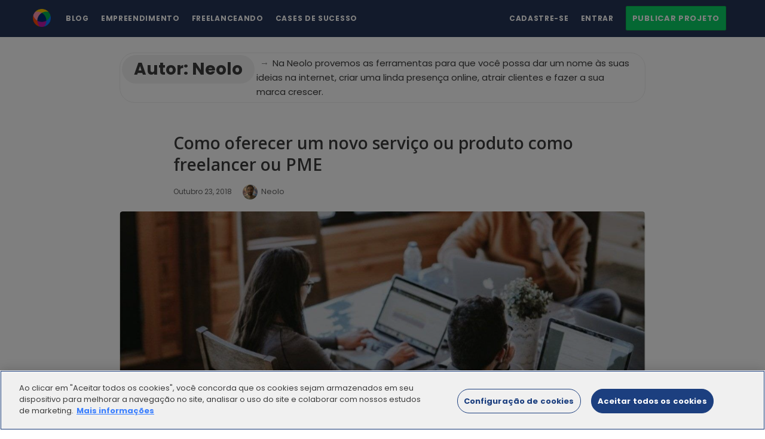

--- FILE ---
content_type: text/html; charset=UTF-8
request_url: https://blog.workana.com/pt/author/neolo/
body_size: 25484
content:
<!DOCTYPE html>
<html dir="ltr" lang="pt-BR" prefix="og: https://ogp.me/ns#" class="no-js">
<head>
	<!-- El aviso de consentimiento de cookies de OneTrust comienza para blog.workana.com. -->
	<script type="text/javascript" src="https://cdn.cookielaw.org/consent/b7b4a245-28fc-4b6c-a073-0741df4f2062/OtAutoBlock.js" ></script>
	<script src="https://cdn.cookielaw.org/scripttemplates/otSDKStub.js" data-document-language="true" type="text/javascript" charset="UTF-8" data-domain-script="b7b4a245-28fc-4b6c-a073-0741df4f2062" ></script>
	<script type="text/javascript">
	function OptanonWrapper() { }
	</script>
	<!-- El aviso de consentimiento de cookies de OneTrust finaliza para blog.workana.com. -->
	
	<meta charset="UTF-8">
	<meta name="viewport" content="width=device-width, initial-scale=1, maximum-scale=1">
	<meta http-equiv="X-UA-Compatible" content="IE=edge">
	<link rel="profile" href="https://gmpg.org/xfn/11">
	<link rel="pingback" href="https://blog.workana.com/xmlrpc.php">
	<!--[if lt IE 9]>
	<script src="https://blog.workana.com/wp-content/themes/writing/js/html5.js"></script>
	<![endif]-->
	<script>(function(){document.documentElement.className='js'})();</script>

	<meta property="og:type" content="website" />
      	<meta property="og:image" content="https://blog.workana.com/wp-content/uploads/2022/05/favicon.png" />
				    <meta property="og:description" content="Na Neolo provemos as ferramentas para que você possa dar um nome às suas ideias na internet, criar uma linda presença online, atrair clientes e fazer a sua marca crescer." />
	  
	<title>Esteban Cervi, de Neolo , Author at Workana Blog</title>

		<!-- All in One SEO 4.9.3 - aioseo.com -->
	<meta name="description" content="Na Neolo provemos as ferramentas para que você possa dar um nome às suas ideias na internet, criar uma linda presença online, atrair clientes e fazer a sua marca crescer." />
	<meta name="robots" content="max-image-preview:large" />
	<link rel="canonical" href="https://blog.workana.com/pt/author/neolo/" />
	<meta name="generator" content="All in One SEO (AIOSEO) 4.9.3" />
		<script type="application/ld+json" class="aioseo-schema">
			{"@context":"https:\/\/schema.org","@graph":[{"@type":"BreadcrumbList","@id":"https:\/\/blog.workana.com\/pt\/author\/neolo\/#breadcrumblist","itemListElement":[{"@type":"ListItem","@id":"https:\/\/blog.workana.com#listItem","position":1,"name":"Home","item":"https:\/\/blog.workana.com","nextItem":{"@type":"ListItem","@id":"https:\/\/blog.workana.com\/pt\/author\/neolo\/#listItem","name":"Neolo"}},{"@type":"ListItem","@id":"https:\/\/blog.workana.com\/pt\/author\/neolo\/#listItem","position":2,"name":"Neolo","previousItem":{"@type":"ListItem","@id":"https:\/\/blog.workana.com#listItem","name":"Home"}}]},{"@type":"Organization","@id":"https:\/\/blog.workana.com\/#organization","name":"Workana","description":"Este es el blog de Workana, la primera y m\u00e1s grande plataforma de freelancing de Am\u00e9rica Latina","url":"https:\/\/blog.workana.com\/","logo":{"@type":"ImageObject","url":"https:\/\/blog.workana.com\/wp-content\/uploads\/2015\/07\/logo.gif","@id":"https:\/\/blog.workana.com\/pt\/author\/neolo\/#organizationLogo","width":226,"height":58},"image":{"@id":"https:\/\/blog.workana.com\/pt\/author\/neolo\/#organizationLogo"},"sameAs":["https:\/\/www.facebook.com\/workana.es\/","https:\/\/twitter.com\/workana","https:\/\/www.instagram.com\/workana\/","https:\/\/www.youtube.com\/channel\/UCMcbNBJSUbnqRWCq80ChwvQ","https:\/\/www.linkedin.com\/company\/workana","https:\/\/pt.wikipedia.org\/wiki\/Workana"]},{"@type":"Person","@id":"https:\/\/blog.workana.com\/pt\/author\/neolo\/#author","url":"https:\/\/blog.workana.com\/pt\/author\/neolo\/","name":"Neolo","image":{"@type":"ImageObject","@id":"https:\/\/blog.workana.com\/pt\/author\/neolo\/#authorImage","url":"https:\/\/secure.gravatar.com\/avatar\/8b697e604917b5ae7e4a4e4d17977ef2af0d164a6377834cf91993579c4e1aa2?s=96&d=mm&r=g","width":96,"height":96,"caption":"Neolo"},"mainEntityOfPage":{"@id":"https:\/\/blog.workana.com\/pt\/author\/neolo\/#profilepage"}},{"@type":"ProfilePage","@id":"https:\/\/blog.workana.com\/pt\/author\/neolo\/#profilepage","url":"https:\/\/blog.workana.com\/pt\/author\/neolo\/","name":"Esteban Cervi, de Neolo , Author at Workana Blog","description":"Na Neolo provemos as ferramentas para que voc\u00ea possa dar um nome \u00e0s suas ideias na internet, criar uma linda presen\u00e7a online, atrair clientes e fazer a sua marca crescer.","inLanguage":"pt-BR","isPartOf":{"@id":"https:\/\/blog.workana.com\/#website"},"breadcrumb":{"@id":"https:\/\/blog.workana.com\/pt\/author\/neolo\/#breadcrumblist"},"dateCreated":"2018-10-24T14:44:50-03:00","mainEntity":{"@id":"https:\/\/blog.workana.com\/pt\/author\/neolo\/#author"}},{"@type":"WebSite","@id":"https:\/\/blog.workana.com\/#website","url":"https:\/\/blog.workana.com\/","name":"Workana Blog","alternateName":"Blog Workana","description":"Este es el blog de Workana, la primera y m\u00e1s grande plataforma de freelancing de Am\u00e9rica Latina","inLanguage":"pt-BR","publisher":{"@id":"https:\/\/blog.workana.com\/#organization"}}]}
		</script>
		<!-- All in One SEO -->

<meta name="dlm-version" content="5.1.6"><link rel="alternate" href="https://blog.workana.com/author/neolo/" hreflang="es" />
<link rel="alternate" href="https://blog.workana.com/pt/author/neolo/" hreflang="pt" />
<link rel='dns-prefetch' href='//www.googletagmanager.com' />
<link rel='dns-prefetch' href='//fonts.googleapis.com' />
<link href='//hb.wpmucdn.com' rel='preconnect' />
<link href="https://fonts.googleapis.com" rel='preconnect' />
<link href='//fonts.gstatic.com' crossorigin='' rel='preconnect' />
<link rel="alternate" type="application/rss+xml" title="Feed para Workana Blog &raquo;" href="https://blog.workana.com/pt/feed/" />
<link rel="alternate" type="application/rss+xml" title="Feed de comentários para Workana Blog &raquo;" href="https://blog.workana.com/pt/comments/feed/" />
<link rel="alternate" type="application/rss+xml" title="Workana Blog &raquo; Feed dos posts para Neolo" href="https://blog.workana.com/pt/author/neolo/feed/" />
		<!-- This site uses the Google Analytics by MonsterInsights plugin v9.11.1 - Using Analytics tracking - https://www.monsterinsights.com/ -->
							<script src="//www.googletagmanager.com/gtag/js?id=G-D87D34YT2Q"  data-cfasync="false" data-wpfc-render="false" type="text/javascript" async></script>
			<script data-cfasync="false" data-wpfc-render="false" type="text/javascript">
				var mi_version = '9.11.1';
				var mi_track_user = true;
				var mi_no_track_reason = '';
								var MonsterInsightsDefaultLocations = {"page_location":"https:\/\/blog.workana.com\/pt\/author\/neolo\/"};
								if ( typeof MonsterInsightsPrivacyGuardFilter === 'function' ) {
					var MonsterInsightsLocations = (typeof MonsterInsightsExcludeQuery === 'object') ? MonsterInsightsPrivacyGuardFilter( MonsterInsightsExcludeQuery ) : MonsterInsightsPrivacyGuardFilter( MonsterInsightsDefaultLocations );
				} else {
					var MonsterInsightsLocations = (typeof MonsterInsightsExcludeQuery === 'object') ? MonsterInsightsExcludeQuery : MonsterInsightsDefaultLocations;
				}

								var disableStrs = [
										'ga-disable-G-D87D34YT2Q',
									];

				/* Function to detect opted out users */
				function __gtagTrackerIsOptedOut() {
					for (var index = 0; index < disableStrs.length; index++) {
						if (document.cookie.indexOf(disableStrs[index] + '=true') > -1) {
							return true;
						}
					}

					return false;
				}

				/* Disable tracking if the opt-out cookie exists. */
				if (__gtagTrackerIsOptedOut()) {
					for (var index = 0; index < disableStrs.length; index++) {
						window[disableStrs[index]] = true;
					}
				}

				/* Opt-out function */
				function __gtagTrackerOptout() {
					for (var index = 0; index < disableStrs.length; index++) {
						document.cookie = disableStrs[index] + '=true; expires=Thu, 31 Dec 2099 23:59:59 UTC; path=/';
						window[disableStrs[index]] = true;
					}
				}

				if ('undefined' === typeof gaOptout) {
					function gaOptout() {
						__gtagTrackerOptout();
					}
				}
								window.dataLayer = window.dataLayer || [];

				window.MonsterInsightsDualTracker = {
					helpers: {},
					trackers: {},
				};
				if (mi_track_user) {
					function __gtagDataLayer() {
						dataLayer.push(arguments);
					}

					function __gtagTracker(type, name, parameters) {
						if (!parameters) {
							parameters = {};
						}

						if (parameters.send_to) {
							__gtagDataLayer.apply(null, arguments);
							return;
						}

						if (type === 'event') {
														parameters.send_to = monsterinsights_frontend.v4_id;
							var hookName = name;
							if (typeof parameters['event_category'] !== 'undefined') {
								hookName = parameters['event_category'] + ':' + name;
							}

							if (typeof MonsterInsightsDualTracker.trackers[hookName] !== 'undefined') {
								MonsterInsightsDualTracker.trackers[hookName](parameters);
							} else {
								__gtagDataLayer('event', name, parameters);
							}
							
						} else {
							__gtagDataLayer.apply(null, arguments);
						}
					}

					__gtagTracker('js', new Date());
					__gtagTracker('set', {
						'developer_id.dZGIzZG': true,
											});
					if ( MonsterInsightsLocations.page_location ) {
						__gtagTracker('set', MonsterInsightsLocations);
					}
										__gtagTracker('config', 'G-D87D34YT2Q', {"forceSSL":"true","link_attribution":"true"} );
										window.gtag = __gtagTracker;										(function () {
						/* https://developers.google.com/analytics/devguides/collection/analyticsjs/ */
						/* ga and __gaTracker compatibility shim. */
						var noopfn = function () {
							return null;
						};
						var newtracker = function () {
							return new Tracker();
						};
						var Tracker = function () {
							return null;
						};
						var p = Tracker.prototype;
						p.get = noopfn;
						p.set = noopfn;
						p.send = function () {
							var args = Array.prototype.slice.call(arguments);
							args.unshift('send');
							__gaTracker.apply(null, args);
						};
						var __gaTracker = function () {
							var len = arguments.length;
							if (len === 0) {
								return;
							}
							var f = arguments[len - 1];
							if (typeof f !== 'object' || f === null || typeof f.hitCallback !== 'function') {
								if ('send' === arguments[0]) {
									var hitConverted, hitObject = false, action;
									if ('event' === arguments[1]) {
										if ('undefined' !== typeof arguments[3]) {
											hitObject = {
												'eventAction': arguments[3],
												'eventCategory': arguments[2],
												'eventLabel': arguments[4],
												'value': arguments[5] ? arguments[5] : 1,
											}
										}
									}
									if ('pageview' === arguments[1]) {
										if ('undefined' !== typeof arguments[2]) {
											hitObject = {
												'eventAction': 'page_view',
												'page_path': arguments[2],
											}
										}
									}
									if (typeof arguments[2] === 'object') {
										hitObject = arguments[2];
									}
									if (typeof arguments[5] === 'object') {
										Object.assign(hitObject, arguments[5]);
									}
									if ('undefined' !== typeof arguments[1].hitType) {
										hitObject = arguments[1];
										if ('pageview' === hitObject.hitType) {
											hitObject.eventAction = 'page_view';
										}
									}
									if (hitObject) {
										action = 'timing' === arguments[1].hitType ? 'timing_complete' : hitObject.eventAction;
										hitConverted = mapArgs(hitObject);
										__gtagTracker('event', action, hitConverted);
									}
								}
								return;
							}

							function mapArgs(args) {
								var arg, hit = {};
								var gaMap = {
									'eventCategory': 'event_category',
									'eventAction': 'event_action',
									'eventLabel': 'event_label',
									'eventValue': 'event_value',
									'nonInteraction': 'non_interaction',
									'timingCategory': 'event_category',
									'timingVar': 'name',
									'timingValue': 'value',
									'timingLabel': 'event_label',
									'page': 'page_path',
									'location': 'page_location',
									'title': 'page_title',
									'referrer' : 'page_referrer',
								};
								for (arg in args) {
																		if (!(!args.hasOwnProperty(arg) || !gaMap.hasOwnProperty(arg))) {
										hit[gaMap[arg]] = args[arg];
									} else {
										hit[arg] = args[arg];
									}
								}
								return hit;
							}

							try {
								f.hitCallback();
							} catch (ex) {
							}
						};
						__gaTracker.create = newtracker;
						__gaTracker.getByName = newtracker;
						__gaTracker.getAll = function () {
							return [];
						};
						__gaTracker.remove = noopfn;
						__gaTracker.loaded = true;
						window['__gaTracker'] = __gaTracker;
					})();
									} else {
										console.log("");
					(function () {
						function __gtagTracker() {
							return null;
						}

						window['__gtagTracker'] = __gtagTracker;
						window['gtag'] = __gtagTracker;
					})();
									}
			</script>
							<!-- / Google Analytics by MonsterInsights -->
		<style id='wp-img-auto-sizes-contain-inline-css' type='text/css'>
img:is([sizes=auto i],[sizes^="auto," i]){contain-intrinsic-size:3000px 1500px}
/*# sourceURL=wp-img-auto-sizes-contain-inline-css */
</style>
<style id='wp-emoji-styles-inline-css' type='text/css'>

	img.wp-smiley, img.emoji {
		display: inline !important;
		border: none !important;
		box-shadow: none !important;
		height: 1em !important;
		width: 1em !important;
		margin: 0 0.07em !important;
		vertical-align: -0.1em !important;
		background: none !important;
		padding: 0 !important;
	}
/*# sourceURL=wp-emoji-styles-inline-css */
</style>
<style id='wp-block-library-inline-css' type='text/css'>
:root{--wp-block-synced-color:#7a00df;--wp-block-synced-color--rgb:122,0,223;--wp-bound-block-color:var(--wp-block-synced-color);--wp-editor-canvas-background:#ddd;--wp-admin-theme-color:#007cba;--wp-admin-theme-color--rgb:0,124,186;--wp-admin-theme-color-darker-10:#006ba1;--wp-admin-theme-color-darker-10--rgb:0,107,160.5;--wp-admin-theme-color-darker-20:#005a87;--wp-admin-theme-color-darker-20--rgb:0,90,135;--wp-admin-border-width-focus:2px}@media (min-resolution:192dpi){:root{--wp-admin-border-width-focus:1.5px}}.wp-element-button{cursor:pointer}:root .has-very-light-gray-background-color{background-color:#eee}:root .has-very-dark-gray-background-color{background-color:#313131}:root .has-very-light-gray-color{color:#eee}:root .has-very-dark-gray-color{color:#313131}:root .has-vivid-green-cyan-to-vivid-cyan-blue-gradient-background{background:linear-gradient(135deg,#00d084,#0693e3)}:root .has-purple-crush-gradient-background{background:linear-gradient(135deg,#34e2e4,#4721fb 50%,#ab1dfe)}:root .has-hazy-dawn-gradient-background{background:linear-gradient(135deg,#faaca8,#dad0ec)}:root .has-subdued-olive-gradient-background{background:linear-gradient(135deg,#fafae1,#67a671)}:root .has-atomic-cream-gradient-background{background:linear-gradient(135deg,#fdd79a,#004a59)}:root .has-nightshade-gradient-background{background:linear-gradient(135deg,#330968,#31cdcf)}:root .has-midnight-gradient-background{background:linear-gradient(135deg,#020381,#2874fc)}:root{--wp--preset--font-size--normal:16px;--wp--preset--font-size--huge:42px}.has-regular-font-size{font-size:1em}.has-larger-font-size{font-size:2.625em}.has-normal-font-size{font-size:var(--wp--preset--font-size--normal)}.has-huge-font-size{font-size:var(--wp--preset--font-size--huge)}.has-text-align-center{text-align:center}.has-text-align-left{text-align:left}.has-text-align-right{text-align:right}.has-fit-text{white-space:nowrap!important}#end-resizable-editor-section{display:none}.aligncenter{clear:both}.items-justified-left{justify-content:flex-start}.items-justified-center{justify-content:center}.items-justified-right{justify-content:flex-end}.items-justified-space-between{justify-content:space-between}.screen-reader-text{border:0;clip-path:inset(50%);height:1px;margin:-1px;overflow:hidden;padding:0;position:absolute;width:1px;word-wrap:normal!important}.screen-reader-text:focus{background-color:#ddd;clip-path:none;color:#444;display:block;font-size:1em;height:auto;left:5px;line-height:normal;padding:15px 23px 14px;text-decoration:none;top:5px;width:auto;z-index:100000}html :where(.has-border-color){border-style:solid}html :where([style*=border-top-color]){border-top-style:solid}html :where([style*=border-right-color]){border-right-style:solid}html :where([style*=border-bottom-color]){border-bottom-style:solid}html :where([style*=border-left-color]){border-left-style:solid}html :where([style*=border-width]){border-style:solid}html :where([style*=border-top-width]){border-top-style:solid}html :where([style*=border-right-width]){border-right-style:solid}html :where([style*=border-bottom-width]){border-bottom-style:solid}html :where([style*=border-left-width]){border-left-style:solid}html :where(img[class*=wp-image-]){height:auto;max-width:100%}:where(figure){margin:0 0 1em}html :where(.is-position-sticky){--wp-admin--admin-bar--position-offset:var(--wp-admin--admin-bar--height,0px)}@media screen and (max-width:600px){html :where(.is-position-sticky){--wp-admin--admin-bar--position-offset:0px}}

/*# sourceURL=wp-block-library-inline-css */
</style><style id='global-styles-inline-css' type='text/css'>
:root{--wp--preset--aspect-ratio--square: 1;--wp--preset--aspect-ratio--4-3: 4/3;--wp--preset--aspect-ratio--3-4: 3/4;--wp--preset--aspect-ratio--3-2: 3/2;--wp--preset--aspect-ratio--2-3: 2/3;--wp--preset--aspect-ratio--16-9: 16/9;--wp--preset--aspect-ratio--9-16: 9/16;--wp--preset--color--black: #000000;--wp--preset--color--cyan-bluish-gray: #abb8c3;--wp--preset--color--white: #ffffff;--wp--preset--color--pale-pink: #f78da7;--wp--preset--color--vivid-red: #cf2e2e;--wp--preset--color--luminous-vivid-orange: #ff6900;--wp--preset--color--luminous-vivid-amber: #fcb900;--wp--preset--color--light-green-cyan: #7bdcb5;--wp--preset--color--vivid-green-cyan: #00d084;--wp--preset--color--pale-cyan-blue: #8ed1fc;--wp--preset--color--vivid-cyan-blue: #0693e3;--wp--preset--color--vivid-purple: #9b51e0;--wp--preset--gradient--vivid-cyan-blue-to-vivid-purple: linear-gradient(135deg,rgb(6,147,227) 0%,rgb(155,81,224) 100%);--wp--preset--gradient--light-green-cyan-to-vivid-green-cyan: linear-gradient(135deg,rgb(122,220,180) 0%,rgb(0,208,130) 100%);--wp--preset--gradient--luminous-vivid-amber-to-luminous-vivid-orange: linear-gradient(135deg,rgb(252,185,0) 0%,rgb(255,105,0) 100%);--wp--preset--gradient--luminous-vivid-orange-to-vivid-red: linear-gradient(135deg,rgb(255,105,0) 0%,rgb(207,46,46) 100%);--wp--preset--gradient--very-light-gray-to-cyan-bluish-gray: linear-gradient(135deg,rgb(238,238,238) 0%,rgb(169,184,195) 100%);--wp--preset--gradient--cool-to-warm-spectrum: linear-gradient(135deg,rgb(74,234,220) 0%,rgb(151,120,209) 20%,rgb(207,42,186) 40%,rgb(238,44,130) 60%,rgb(251,105,98) 80%,rgb(254,248,76) 100%);--wp--preset--gradient--blush-light-purple: linear-gradient(135deg,rgb(255,206,236) 0%,rgb(152,150,240) 100%);--wp--preset--gradient--blush-bordeaux: linear-gradient(135deg,rgb(254,205,165) 0%,rgb(254,45,45) 50%,rgb(107,0,62) 100%);--wp--preset--gradient--luminous-dusk: linear-gradient(135deg,rgb(255,203,112) 0%,rgb(199,81,192) 50%,rgb(65,88,208) 100%);--wp--preset--gradient--pale-ocean: linear-gradient(135deg,rgb(255,245,203) 0%,rgb(182,227,212) 50%,rgb(51,167,181) 100%);--wp--preset--gradient--electric-grass: linear-gradient(135deg,rgb(202,248,128) 0%,rgb(113,206,126) 100%);--wp--preset--gradient--midnight: linear-gradient(135deg,rgb(2,3,129) 0%,rgb(40,116,252) 100%);--wp--preset--font-size--small: 13px;--wp--preset--font-size--medium: 20px;--wp--preset--font-size--large: 36px;--wp--preset--font-size--x-large: 42px;--wp--preset--spacing--20: 0.44rem;--wp--preset--spacing--30: 0.67rem;--wp--preset--spacing--40: 1rem;--wp--preset--spacing--50: 1.5rem;--wp--preset--spacing--60: 2.25rem;--wp--preset--spacing--70: 3.38rem;--wp--preset--spacing--80: 5.06rem;--wp--preset--shadow--natural: 6px 6px 9px rgba(0, 0, 0, 0.2);--wp--preset--shadow--deep: 12px 12px 50px rgba(0, 0, 0, 0.4);--wp--preset--shadow--sharp: 6px 6px 0px rgba(0, 0, 0, 0.2);--wp--preset--shadow--outlined: 6px 6px 0px -3px rgb(255, 255, 255), 6px 6px rgb(0, 0, 0);--wp--preset--shadow--crisp: 6px 6px 0px rgb(0, 0, 0);}:where(.is-layout-flex){gap: 0.5em;}:where(.is-layout-grid){gap: 0.5em;}body .is-layout-flex{display: flex;}.is-layout-flex{flex-wrap: wrap;align-items: center;}.is-layout-flex > :is(*, div){margin: 0;}body .is-layout-grid{display: grid;}.is-layout-grid > :is(*, div){margin: 0;}:where(.wp-block-columns.is-layout-flex){gap: 2em;}:where(.wp-block-columns.is-layout-grid){gap: 2em;}:where(.wp-block-post-template.is-layout-flex){gap: 1.25em;}:where(.wp-block-post-template.is-layout-grid){gap: 1.25em;}.has-black-color{color: var(--wp--preset--color--black) !important;}.has-cyan-bluish-gray-color{color: var(--wp--preset--color--cyan-bluish-gray) !important;}.has-white-color{color: var(--wp--preset--color--white) !important;}.has-pale-pink-color{color: var(--wp--preset--color--pale-pink) !important;}.has-vivid-red-color{color: var(--wp--preset--color--vivid-red) !important;}.has-luminous-vivid-orange-color{color: var(--wp--preset--color--luminous-vivid-orange) !important;}.has-luminous-vivid-amber-color{color: var(--wp--preset--color--luminous-vivid-amber) !important;}.has-light-green-cyan-color{color: var(--wp--preset--color--light-green-cyan) !important;}.has-vivid-green-cyan-color{color: var(--wp--preset--color--vivid-green-cyan) !important;}.has-pale-cyan-blue-color{color: var(--wp--preset--color--pale-cyan-blue) !important;}.has-vivid-cyan-blue-color{color: var(--wp--preset--color--vivid-cyan-blue) !important;}.has-vivid-purple-color{color: var(--wp--preset--color--vivid-purple) !important;}.has-black-background-color{background-color: var(--wp--preset--color--black) !important;}.has-cyan-bluish-gray-background-color{background-color: var(--wp--preset--color--cyan-bluish-gray) !important;}.has-white-background-color{background-color: var(--wp--preset--color--white) !important;}.has-pale-pink-background-color{background-color: var(--wp--preset--color--pale-pink) !important;}.has-vivid-red-background-color{background-color: var(--wp--preset--color--vivid-red) !important;}.has-luminous-vivid-orange-background-color{background-color: var(--wp--preset--color--luminous-vivid-orange) !important;}.has-luminous-vivid-amber-background-color{background-color: var(--wp--preset--color--luminous-vivid-amber) !important;}.has-light-green-cyan-background-color{background-color: var(--wp--preset--color--light-green-cyan) !important;}.has-vivid-green-cyan-background-color{background-color: var(--wp--preset--color--vivid-green-cyan) !important;}.has-pale-cyan-blue-background-color{background-color: var(--wp--preset--color--pale-cyan-blue) !important;}.has-vivid-cyan-blue-background-color{background-color: var(--wp--preset--color--vivid-cyan-blue) !important;}.has-vivid-purple-background-color{background-color: var(--wp--preset--color--vivid-purple) !important;}.has-black-border-color{border-color: var(--wp--preset--color--black) !important;}.has-cyan-bluish-gray-border-color{border-color: var(--wp--preset--color--cyan-bluish-gray) !important;}.has-white-border-color{border-color: var(--wp--preset--color--white) !important;}.has-pale-pink-border-color{border-color: var(--wp--preset--color--pale-pink) !important;}.has-vivid-red-border-color{border-color: var(--wp--preset--color--vivid-red) !important;}.has-luminous-vivid-orange-border-color{border-color: var(--wp--preset--color--luminous-vivid-orange) !important;}.has-luminous-vivid-amber-border-color{border-color: var(--wp--preset--color--luminous-vivid-amber) !important;}.has-light-green-cyan-border-color{border-color: var(--wp--preset--color--light-green-cyan) !important;}.has-vivid-green-cyan-border-color{border-color: var(--wp--preset--color--vivid-green-cyan) !important;}.has-pale-cyan-blue-border-color{border-color: var(--wp--preset--color--pale-cyan-blue) !important;}.has-vivid-cyan-blue-border-color{border-color: var(--wp--preset--color--vivid-cyan-blue) !important;}.has-vivid-purple-border-color{border-color: var(--wp--preset--color--vivid-purple) !important;}.has-vivid-cyan-blue-to-vivid-purple-gradient-background{background: var(--wp--preset--gradient--vivid-cyan-blue-to-vivid-purple) !important;}.has-light-green-cyan-to-vivid-green-cyan-gradient-background{background: var(--wp--preset--gradient--light-green-cyan-to-vivid-green-cyan) !important;}.has-luminous-vivid-amber-to-luminous-vivid-orange-gradient-background{background: var(--wp--preset--gradient--luminous-vivid-amber-to-luminous-vivid-orange) !important;}.has-luminous-vivid-orange-to-vivid-red-gradient-background{background: var(--wp--preset--gradient--luminous-vivid-orange-to-vivid-red) !important;}.has-very-light-gray-to-cyan-bluish-gray-gradient-background{background: var(--wp--preset--gradient--very-light-gray-to-cyan-bluish-gray) !important;}.has-cool-to-warm-spectrum-gradient-background{background: var(--wp--preset--gradient--cool-to-warm-spectrum) !important;}.has-blush-light-purple-gradient-background{background: var(--wp--preset--gradient--blush-light-purple) !important;}.has-blush-bordeaux-gradient-background{background: var(--wp--preset--gradient--blush-bordeaux) !important;}.has-luminous-dusk-gradient-background{background: var(--wp--preset--gradient--luminous-dusk) !important;}.has-pale-ocean-gradient-background{background: var(--wp--preset--gradient--pale-ocean) !important;}.has-electric-grass-gradient-background{background: var(--wp--preset--gradient--electric-grass) !important;}.has-midnight-gradient-background{background: var(--wp--preset--gradient--midnight) !important;}.has-small-font-size{font-size: var(--wp--preset--font-size--small) !important;}.has-medium-font-size{font-size: var(--wp--preset--font-size--medium) !important;}.has-large-font-size{font-size: var(--wp--preset--font-size--large) !important;}.has-x-large-font-size{font-size: var(--wp--preset--font-size--x-large) !important;}
/*# sourceURL=global-styles-inline-css */
</style>

<style id='classic-theme-styles-inline-css' type='text/css'>
/*! This file is auto-generated */
.wp-block-button__link{color:#fff;background-color:#32373c;border-radius:9999px;box-shadow:none;text-decoration:none;padding:calc(.667em + 2px) calc(1.333em + 2px);font-size:1.125em}.wp-block-file__button{background:#32373c;color:#fff;text-decoration:none}
/*# sourceURL=/wp-includes/css/classic-themes.min.css */
</style>
<link rel='stylesheet' id='contact-form-7-css' href='https://blog.workana.com/wp-content/plugins/contact-form-7/includes/css/styles.css?ver=6.1.4' type='text/css' media='all' />
<style id="wpb-google-fonts-css" media="all">/* cyrillic-ext */
@font-face {
  font-family: 'Open Sans';
  font-style: italic;
  font-weight: 300;
  font-stretch: 100%;
  font-display: swap;
  src: url(/fonts.gstatic.com/s/opensans/v44/memtYaGs126MiZpBA-UFUIcVXSCEkx2cmqvXlWqWtE6FxZCJgvAQ.woff2) format('woff2');
  unicode-range: U+0460-052F, U+1C80-1C8A, U+20B4, U+2DE0-2DFF, U+A640-A69F, U+FE2E-FE2F;
}
/* cyrillic */
@font-face {
  font-family: 'Open Sans';
  font-style: italic;
  font-weight: 300;
  font-stretch: 100%;
  font-display: swap;
  src: url(/fonts.gstatic.com/s/opensans/v44/memtYaGs126MiZpBA-UFUIcVXSCEkx2cmqvXlWqWvU6FxZCJgvAQ.woff2) format('woff2');
  unicode-range: U+0301, U+0400-045F, U+0490-0491, U+04B0-04B1, U+2116;
}
/* greek-ext */
@font-face {
  font-family: 'Open Sans';
  font-style: italic;
  font-weight: 300;
  font-stretch: 100%;
  font-display: swap;
  src: url(/fonts.gstatic.com/s/opensans/v44/memtYaGs126MiZpBA-UFUIcVXSCEkx2cmqvXlWqWtU6FxZCJgvAQ.woff2) format('woff2');
  unicode-range: U+1F00-1FFF;
}
/* greek */
@font-face {
  font-family: 'Open Sans';
  font-style: italic;
  font-weight: 300;
  font-stretch: 100%;
  font-display: swap;
  src: url(/fonts.gstatic.com/s/opensans/v44/memtYaGs126MiZpBA-UFUIcVXSCEkx2cmqvXlWqWuk6FxZCJgvAQ.woff2) format('woff2');
  unicode-range: U+0370-0377, U+037A-037F, U+0384-038A, U+038C, U+038E-03A1, U+03A3-03FF;
}
/* hebrew */
@font-face {
  font-family: 'Open Sans';
  font-style: italic;
  font-weight: 300;
  font-stretch: 100%;
  font-display: swap;
  src: url(/fonts.gstatic.com/s/opensans/v44/memtYaGs126MiZpBA-UFUIcVXSCEkx2cmqvXlWqWu06FxZCJgvAQ.woff2) format('woff2');
  unicode-range: U+0307-0308, U+0590-05FF, U+200C-2010, U+20AA, U+25CC, U+FB1D-FB4F;
}
/* math */
@font-face {
  font-family: 'Open Sans';
  font-style: italic;
  font-weight: 300;
  font-stretch: 100%;
  font-display: swap;
  src: url(/fonts.gstatic.com/s/opensans/v44/memtYaGs126MiZpBA-UFUIcVXSCEkx2cmqvXlWqWxU6FxZCJgvAQ.woff2) format('woff2');
  unicode-range: U+0302-0303, U+0305, U+0307-0308, U+0310, U+0312, U+0315, U+031A, U+0326-0327, U+032C, U+032F-0330, U+0332-0333, U+0338, U+033A, U+0346, U+034D, U+0391-03A1, U+03A3-03A9, U+03B1-03C9, U+03D1, U+03D5-03D6, U+03F0-03F1, U+03F4-03F5, U+2016-2017, U+2034-2038, U+203C, U+2040, U+2043, U+2047, U+2050, U+2057, U+205F, U+2070-2071, U+2074-208E, U+2090-209C, U+20D0-20DC, U+20E1, U+20E5-20EF, U+2100-2112, U+2114-2115, U+2117-2121, U+2123-214F, U+2190, U+2192, U+2194-21AE, U+21B0-21E5, U+21F1-21F2, U+21F4-2211, U+2213-2214, U+2216-22FF, U+2308-230B, U+2310, U+2319, U+231C-2321, U+2336-237A, U+237C, U+2395, U+239B-23B7, U+23D0, U+23DC-23E1, U+2474-2475, U+25AF, U+25B3, U+25B7, U+25BD, U+25C1, U+25CA, U+25CC, U+25FB, U+266D-266F, U+27C0-27FF, U+2900-2AFF, U+2B0E-2B11, U+2B30-2B4C, U+2BFE, U+3030, U+FF5B, U+FF5D, U+1D400-1D7FF, U+1EE00-1EEFF;
}
/* symbols */
@font-face {
  font-family: 'Open Sans';
  font-style: italic;
  font-weight: 300;
  font-stretch: 100%;
  font-display: swap;
  src: url(/fonts.gstatic.com/s/opensans/v44/memtYaGs126MiZpBA-UFUIcVXSCEkx2cmqvXlWqW106FxZCJgvAQ.woff2) format('woff2');
  unicode-range: U+0001-000C, U+000E-001F, U+007F-009F, U+20DD-20E0, U+20E2-20E4, U+2150-218F, U+2190, U+2192, U+2194-2199, U+21AF, U+21E6-21F0, U+21F3, U+2218-2219, U+2299, U+22C4-22C6, U+2300-243F, U+2440-244A, U+2460-24FF, U+25A0-27BF, U+2800-28FF, U+2921-2922, U+2981, U+29BF, U+29EB, U+2B00-2BFF, U+4DC0-4DFF, U+FFF9-FFFB, U+10140-1018E, U+10190-1019C, U+101A0, U+101D0-101FD, U+102E0-102FB, U+10E60-10E7E, U+1D2C0-1D2D3, U+1D2E0-1D37F, U+1F000-1F0FF, U+1F100-1F1AD, U+1F1E6-1F1FF, U+1F30D-1F30F, U+1F315, U+1F31C, U+1F31E, U+1F320-1F32C, U+1F336, U+1F378, U+1F37D, U+1F382, U+1F393-1F39F, U+1F3A7-1F3A8, U+1F3AC-1F3AF, U+1F3C2, U+1F3C4-1F3C6, U+1F3CA-1F3CE, U+1F3D4-1F3E0, U+1F3ED, U+1F3F1-1F3F3, U+1F3F5-1F3F7, U+1F408, U+1F415, U+1F41F, U+1F426, U+1F43F, U+1F441-1F442, U+1F444, U+1F446-1F449, U+1F44C-1F44E, U+1F453, U+1F46A, U+1F47D, U+1F4A3, U+1F4B0, U+1F4B3, U+1F4B9, U+1F4BB, U+1F4BF, U+1F4C8-1F4CB, U+1F4D6, U+1F4DA, U+1F4DF, U+1F4E3-1F4E6, U+1F4EA-1F4ED, U+1F4F7, U+1F4F9-1F4FB, U+1F4FD-1F4FE, U+1F503, U+1F507-1F50B, U+1F50D, U+1F512-1F513, U+1F53E-1F54A, U+1F54F-1F5FA, U+1F610, U+1F650-1F67F, U+1F687, U+1F68D, U+1F691, U+1F694, U+1F698, U+1F6AD, U+1F6B2, U+1F6B9-1F6BA, U+1F6BC, U+1F6C6-1F6CF, U+1F6D3-1F6D7, U+1F6E0-1F6EA, U+1F6F0-1F6F3, U+1F6F7-1F6FC, U+1F700-1F7FF, U+1F800-1F80B, U+1F810-1F847, U+1F850-1F859, U+1F860-1F887, U+1F890-1F8AD, U+1F8B0-1F8BB, U+1F8C0-1F8C1, U+1F900-1F90B, U+1F93B, U+1F946, U+1F984, U+1F996, U+1F9E9, U+1FA00-1FA6F, U+1FA70-1FA7C, U+1FA80-1FA89, U+1FA8F-1FAC6, U+1FACE-1FADC, U+1FADF-1FAE9, U+1FAF0-1FAF8, U+1FB00-1FBFF;
}
/* vietnamese */
@font-face {
  font-family: 'Open Sans';
  font-style: italic;
  font-weight: 300;
  font-stretch: 100%;
  font-display: swap;
  src: url(/fonts.gstatic.com/s/opensans/v44/memtYaGs126MiZpBA-UFUIcVXSCEkx2cmqvXlWqWtk6FxZCJgvAQ.woff2) format('woff2');
  unicode-range: U+0102-0103, U+0110-0111, U+0128-0129, U+0168-0169, U+01A0-01A1, U+01AF-01B0, U+0300-0301, U+0303-0304, U+0308-0309, U+0323, U+0329, U+1EA0-1EF9, U+20AB;
}
/* latin-ext */
@font-face {
  font-family: 'Open Sans';
  font-style: italic;
  font-weight: 300;
  font-stretch: 100%;
  font-display: swap;
  src: url(/fonts.gstatic.com/s/opensans/v44/memtYaGs126MiZpBA-UFUIcVXSCEkx2cmqvXlWqWt06FxZCJgvAQ.woff2) format('woff2');
  unicode-range: U+0100-02BA, U+02BD-02C5, U+02C7-02CC, U+02CE-02D7, U+02DD-02FF, U+0304, U+0308, U+0329, U+1D00-1DBF, U+1E00-1E9F, U+1EF2-1EFF, U+2020, U+20A0-20AB, U+20AD-20C0, U+2113, U+2C60-2C7F, U+A720-A7FF;
}
/* latin */
@font-face {
  font-family: 'Open Sans';
  font-style: italic;
  font-weight: 300;
  font-stretch: 100%;
  font-display: swap;
  src: url(/fonts.gstatic.com/s/opensans/v44/memtYaGs126MiZpBA-UFUIcVXSCEkx2cmqvXlWqWuU6FxZCJgg.woff2) format('woff2');
  unicode-range: U+0000-00FF, U+0131, U+0152-0153, U+02BB-02BC, U+02C6, U+02DA, U+02DC, U+0304, U+0308, U+0329, U+2000-206F, U+20AC, U+2122, U+2191, U+2193, U+2212, U+2215, U+FEFF, U+FFFD;
}
/* cyrillic-ext */
@font-face {
  font-family: 'Open Sans';
  font-style: italic;
  font-weight: 400;
  font-stretch: 100%;
  font-display: swap;
  src: url(/fonts.gstatic.com/s/opensans/v44/memtYaGs126MiZpBA-UFUIcVXSCEkx2cmqvXlWqWtE6FxZCJgvAQ.woff2) format('woff2');
  unicode-range: U+0460-052F, U+1C80-1C8A, U+20B4, U+2DE0-2DFF, U+A640-A69F, U+FE2E-FE2F;
}
/* cyrillic */
@font-face {
  font-family: 'Open Sans';
  font-style: italic;
  font-weight: 400;
  font-stretch: 100%;
  font-display: swap;
  src: url(/fonts.gstatic.com/s/opensans/v44/memtYaGs126MiZpBA-UFUIcVXSCEkx2cmqvXlWqWvU6FxZCJgvAQ.woff2) format('woff2');
  unicode-range: U+0301, U+0400-045F, U+0490-0491, U+04B0-04B1, U+2116;
}
/* greek-ext */
@font-face {
  font-family: 'Open Sans';
  font-style: italic;
  font-weight: 400;
  font-stretch: 100%;
  font-display: swap;
  src: url(/fonts.gstatic.com/s/opensans/v44/memtYaGs126MiZpBA-UFUIcVXSCEkx2cmqvXlWqWtU6FxZCJgvAQ.woff2) format('woff2');
  unicode-range: U+1F00-1FFF;
}
/* greek */
@font-face {
  font-family: 'Open Sans';
  font-style: italic;
  font-weight: 400;
  font-stretch: 100%;
  font-display: swap;
  src: url(/fonts.gstatic.com/s/opensans/v44/memtYaGs126MiZpBA-UFUIcVXSCEkx2cmqvXlWqWuk6FxZCJgvAQ.woff2) format('woff2');
  unicode-range: U+0370-0377, U+037A-037F, U+0384-038A, U+038C, U+038E-03A1, U+03A3-03FF;
}
/* hebrew */
@font-face {
  font-family: 'Open Sans';
  font-style: italic;
  font-weight: 400;
  font-stretch: 100%;
  font-display: swap;
  src: url(/fonts.gstatic.com/s/opensans/v44/memtYaGs126MiZpBA-UFUIcVXSCEkx2cmqvXlWqWu06FxZCJgvAQ.woff2) format('woff2');
  unicode-range: U+0307-0308, U+0590-05FF, U+200C-2010, U+20AA, U+25CC, U+FB1D-FB4F;
}
/* math */
@font-face {
  font-family: 'Open Sans';
  font-style: italic;
  font-weight: 400;
  font-stretch: 100%;
  font-display: swap;
  src: url(/fonts.gstatic.com/s/opensans/v44/memtYaGs126MiZpBA-UFUIcVXSCEkx2cmqvXlWqWxU6FxZCJgvAQ.woff2) format('woff2');
  unicode-range: U+0302-0303, U+0305, U+0307-0308, U+0310, U+0312, U+0315, U+031A, U+0326-0327, U+032C, U+032F-0330, U+0332-0333, U+0338, U+033A, U+0346, U+034D, U+0391-03A1, U+03A3-03A9, U+03B1-03C9, U+03D1, U+03D5-03D6, U+03F0-03F1, U+03F4-03F5, U+2016-2017, U+2034-2038, U+203C, U+2040, U+2043, U+2047, U+2050, U+2057, U+205F, U+2070-2071, U+2074-208E, U+2090-209C, U+20D0-20DC, U+20E1, U+20E5-20EF, U+2100-2112, U+2114-2115, U+2117-2121, U+2123-214F, U+2190, U+2192, U+2194-21AE, U+21B0-21E5, U+21F1-21F2, U+21F4-2211, U+2213-2214, U+2216-22FF, U+2308-230B, U+2310, U+2319, U+231C-2321, U+2336-237A, U+237C, U+2395, U+239B-23B7, U+23D0, U+23DC-23E1, U+2474-2475, U+25AF, U+25B3, U+25B7, U+25BD, U+25C1, U+25CA, U+25CC, U+25FB, U+266D-266F, U+27C0-27FF, U+2900-2AFF, U+2B0E-2B11, U+2B30-2B4C, U+2BFE, U+3030, U+FF5B, U+FF5D, U+1D400-1D7FF, U+1EE00-1EEFF;
}
/* symbols */
@font-face {
  font-family: 'Open Sans';
  font-style: italic;
  font-weight: 400;
  font-stretch: 100%;
  font-display: swap;
  src: url(/fonts.gstatic.com/s/opensans/v44/memtYaGs126MiZpBA-UFUIcVXSCEkx2cmqvXlWqW106FxZCJgvAQ.woff2) format('woff2');
  unicode-range: U+0001-000C, U+000E-001F, U+007F-009F, U+20DD-20E0, U+20E2-20E4, U+2150-218F, U+2190, U+2192, U+2194-2199, U+21AF, U+21E6-21F0, U+21F3, U+2218-2219, U+2299, U+22C4-22C6, U+2300-243F, U+2440-244A, U+2460-24FF, U+25A0-27BF, U+2800-28FF, U+2921-2922, U+2981, U+29BF, U+29EB, U+2B00-2BFF, U+4DC0-4DFF, U+FFF9-FFFB, U+10140-1018E, U+10190-1019C, U+101A0, U+101D0-101FD, U+102E0-102FB, U+10E60-10E7E, U+1D2C0-1D2D3, U+1D2E0-1D37F, U+1F000-1F0FF, U+1F100-1F1AD, U+1F1E6-1F1FF, U+1F30D-1F30F, U+1F315, U+1F31C, U+1F31E, U+1F320-1F32C, U+1F336, U+1F378, U+1F37D, U+1F382, U+1F393-1F39F, U+1F3A7-1F3A8, U+1F3AC-1F3AF, U+1F3C2, U+1F3C4-1F3C6, U+1F3CA-1F3CE, U+1F3D4-1F3E0, U+1F3ED, U+1F3F1-1F3F3, U+1F3F5-1F3F7, U+1F408, U+1F415, U+1F41F, U+1F426, U+1F43F, U+1F441-1F442, U+1F444, U+1F446-1F449, U+1F44C-1F44E, U+1F453, U+1F46A, U+1F47D, U+1F4A3, U+1F4B0, U+1F4B3, U+1F4B9, U+1F4BB, U+1F4BF, U+1F4C8-1F4CB, U+1F4D6, U+1F4DA, U+1F4DF, U+1F4E3-1F4E6, U+1F4EA-1F4ED, U+1F4F7, U+1F4F9-1F4FB, U+1F4FD-1F4FE, U+1F503, U+1F507-1F50B, U+1F50D, U+1F512-1F513, U+1F53E-1F54A, U+1F54F-1F5FA, U+1F610, U+1F650-1F67F, U+1F687, U+1F68D, U+1F691, U+1F694, U+1F698, U+1F6AD, U+1F6B2, U+1F6B9-1F6BA, U+1F6BC, U+1F6C6-1F6CF, U+1F6D3-1F6D7, U+1F6E0-1F6EA, U+1F6F0-1F6F3, U+1F6F7-1F6FC, U+1F700-1F7FF, U+1F800-1F80B, U+1F810-1F847, U+1F850-1F859, U+1F860-1F887, U+1F890-1F8AD, U+1F8B0-1F8BB, U+1F8C0-1F8C1, U+1F900-1F90B, U+1F93B, U+1F946, U+1F984, U+1F996, U+1F9E9, U+1FA00-1FA6F, U+1FA70-1FA7C, U+1FA80-1FA89, U+1FA8F-1FAC6, U+1FACE-1FADC, U+1FADF-1FAE9, U+1FAF0-1FAF8, U+1FB00-1FBFF;
}
/* vietnamese */
@font-face {
  font-family: 'Open Sans';
  font-style: italic;
  font-weight: 400;
  font-stretch: 100%;
  font-display: swap;
  src: url(/fonts.gstatic.com/s/opensans/v44/memtYaGs126MiZpBA-UFUIcVXSCEkx2cmqvXlWqWtk6FxZCJgvAQ.woff2) format('woff2');
  unicode-range: U+0102-0103, U+0110-0111, U+0128-0129, U+0168-0169, U+01A0-01A1, U+01AF-01B0, U+0300-0301, U+0303-0304, U+0308-0309, U+0323, U+0329, U+1EA0-1EF9, U+20AB;
}
/* latin-ext */
@font-face {
  font-family: 'Open Sans';
  font-style: italic;
  font-weight: 400;
  font-stretch: 100%;
  font-display: swap;
  src: url(/fonts.gstatic.com/s/opensans/v44/memtYaGs126MiZpBA-UFUIcVXSCEkx2cmqvXlWqWt06FxZCJgvAQ.woff2) format('woff2');
  unicode-range: U+0100-02BA, U+02BD-02C5, U+02C7-02CC, U+02CE-02D7, U+02DD-02FF, U+0304, U+0308, U+0329, U+1D00-1DBF, U+1E00-1E9F, U+1EF2-1EFF, U+2020, U+20A0-20AB, U+20AD-20C0, U+2113, U+2C60-2C7F, U+A720-A7FF;
}
/* latin */
@font-face {
  font-family: 'Open Sans';
  font-style: italic;
  font-weight: 400;
  font-stretch: 100%;
  font-display: swap;
  src: url(/fonts.gstatic.com/s/opensans/v44/memtYaGs126MiZpBA-UFUIcVXSCEkx2cmqvXlWqWuU6FxZCJgg.woff2) format('woff2');
  unicode-range: U+0000-00FF, U+0131, U+0152-0153, U+02BB-02BC, U+02C6, U+02DA, U+02DC, U+0304, U+0308, U+0329, U+2000-206F, U+20AC, U+2122, U+2191, U+2193, U+2212, U+2215, U+FEFF, U+FFFD;
}
/* cyrillic-ext */
@font-face {
  font-family: 'Open Sans';
  font-style: italic;
  font-weight: 700;
  font-stretch: 100%;
  font-display: swap;
  src: url(/fonts.gstatic.com/s/opensans/v44/memtYaGs126MiZpBA-UFUIcVXSCEkx2cmqvXlWqWtE6FxZCJgvAQ.woff2) format('woff2');
  unicode-range: U+0460-052F, U+1C80-1C8A, U+20B4, U+2DE0-2DFF, U+A640-A69F, U+FE2E-FE2F;
}
/* cyrillic */
@font-face {
  font-family: 'Open Sans';
  font-style: italic;
  font-weight: 700;
  font-stretch: 100%;
  font-display: swap;
  src: url(/fonts.gstatic.com/s/opensans/v44/memtYaGs126MiZpBA-UFUIcVXSCEkx2cmqvXlWqWvU6FxZCJgvAQ.woff2) format('woff2');
  unicode-range: U+0301, U+0400-045F, U+0490-0491, U+04B0-04B1, U+2116;
}
/* greek-ext */
@font-face {
  font-family: 'Open Sans';
  font-style: italic;
  font-weight: 700;
  font-stretch: 100%;
  font-display: swap;
  src: url(/fonts.gstatic.com/s/opensans/v44/memtYaGs126MiZpBA-UFUIcVXSCEkx2cmqvXlWqWtU6FxZCJgvAQ.woff2) format('woff2');
  unicode-range: U+1F00-1FFF;
}
/* greek */
@font-face {
  font-family: 'Open Sans';
  font-style: italic;
  font-weight: 700;
  font-stretch: 100%;
  font-display: swap;
  src: url(/fonts.gstatic.com/s/opensans/v44/memtYaGs126MiZpBA-UFUIcVXSCEkx2cmqvXlWqWuk6FxZCJgvAQ.woff2) format('woff2');
  unicode-range: U+0370-0377, U+037A-037F, U+0384-038A, U+038C, U+038E-03A1, U+03A3-03FF;
}
/* hebrew */
@font-face {
  font-family: 'Open Sans';
  font-style: italic;
  font-weight: 700;
  font-stretch: 100%;
  font-display: swap;
  src: url(/fonts.gstatic.com/s/opensans/v44/memtYaGs126MiZpBA-UFUIcVXSCEkx2cmqvXlWqWu06FxZCJgvAQ.woff2) format('woff2');
  unicode-range: U+0307-0308, U+0590-05FF, U+200C-2010, U+20AA, U+25CC, U+FB1D-FB4F;
}
/* math */
@font-face {
  font-family: 'Open Sans';
  font-style: italic;
  font-weight: 700;
  font-stretch: 100%;
  font-display: swap;
  src: url(/fonts.gstatic.com/s/opensans/v44/memtYaGs126MiZpBA-UFUIcVXSCEkx2cmqvXlWqWxU6FxZCJgvAQ.woff2) format('woff2');
  unicode-range: U+0302-0303, U+0305, U+0307-0308, U+0310, U+0312, U+0315, U+031A, U+0326-0327, U+032C, U+032F-0330, U+0332-0333, U+0338, U+033A, U+0346, U+034D, U+0391-03A1, U+03A3-03A9, U+03B1-03C9, U+03D1, U+03D5-03D6, U+03F0-03F1, U+03F4-03F5, U+2016-2017, U+2034-2038, U+203C, U+2040, U+2043, U+2047, U+2050, U+2057, U+205F, U+2070-2071, U+2074-208E, U+2090-209C, U+20D0-20DC, U+20E1, U+20E5-20EF, U+2100-2112, U+2114-2115, U+2117-2121, U+2123-214F, U+2190, U+2192, U+2194-21AE, U+21B0-21E5, U+21F1-21F2, U+21F4-2211, U+2213-2214, U+2216-22FF, U+2308-230B, U+2310, U+2319, U+231C-2321, U+2336-237A, U+237C, U+2395, U+239B-23B7, U+23D0, U+23DC-23E1, U+2474-2475, U+25AF, U+25B3, U+25B7, U+25BD, U+25C1, U+25CA, U+25CC, U+25FB, U+266D-266F, U+27C0-27FF, U+2900-2AFF, U+2B0E-2B11, U+2B30-2B4C, U+2BFE, U+3030, U+FF5B, U+FF5D, U+1D400-1D7FF, U+1EE00-1EEFF;
}
/* symbols */
@font-face {
  font-family: 'Open Sans';
  font-style: italic;
  font-weight: 700;
  font-stretch: 100%;
  font-display: swap;
  src: url(/fonts.gstatic.com/s/opensans/v44/memtYaGs126MiZpBA-UFUIcVXSCEkx2cmqvXlWqW106FxZCJgvAQ.woff2) format('woff2');
  unicode-range: U+0001-000C, U+000E-001F, U+007F-009F, U+20DD-20E0, U+20E2-20E4, U+2150-218F, U+2190, U+2192, U+2194-2199, U+21AF, U+21E6-21F0, U+21F3, U+2218-2219, U+2299, U+22C4-22C6, U+2300-243F, U+2440-244A, U+2460-24FF, U+25A0-27BF, U+2800-28FF, U+2921-2922, U+2981, U+29BF, U+29EB, U+2B00-2BFF, U+4DC0-4DFF, U+FFF9-FFFB, U+10140-1018E, U+10190-1019C, U+101A0, U+101D0-101FD, U+102E0-102FB, U+10E60-10E7E, U+1D2C0-1D2D3, U+1D2E0-1D37F, U+1F000-1F0FF, U+1F100-1F1AD, U+1F1E6-1F1FF, U+1F30D-1F30F, U+1F315, U+1F31C, U+1F31E, U+1F320-1F32C, U+1F336, U+1F378, U+1F37D, U+1F382, U+1F393-1F39F, U+1F3A7-1F3A8, U+1F3AC-1F3AF, U+1F3C2, U+1F3C4-1F3C6, U+1F3CA-1F3CE, U+1F3D4-1F3E0, U+1F3ED, U+1F3F1-1F3F3, U+1F3F5-1F3F7, U+1F408, U+1F415, U+1F41F, U+1F426, U+1F43F, U+1F441-1F442, U+1F444, U+1F446-1F449, U+1F44C-1F44E, U+1F453, U+1F46A, U+1F47D, U+1F4A3, U+1F4B0, U+1F4B3, U+1F4B9, U+1F4BB, U+1F4BF, U+1F4C8-1F4CB, U+1F4D6, U+1F4DA, U+1F4DF, U+1F4E3-1F4E6, U+1F4EA-1F4ED, U+1F4F7, U+1F4F9-1F4FB, U+1F4FD-1F4FE, U+1F503, U+1F507-1F50B, U+1F50D, U+1F512-1F513, U+1F53E-1F54A, U+1F54F-1F5FA, U+1F610, U+1F650-1F67F, U+1F687, U+1F68D, U+1F691, U+1F694, U+1F698, U+1F6AD, U+1F6B2, U+1F6B9-1F6BA, U+1F6BC, U+1F6C6-1F6CF, U+1F6D3-1F6D7, U+1F6E0-1F6EA, U+1F6F0-1F6F3, U+1F6F7-1F6FC, U+1F700-1F7FF, U+1F800-1F80B, U+1F810-1F847, U+1F850-1F859, U+1F860-1F887, U+1F890-1F8AD, U+1F8B0-1F8BB, U+1F8C0-1F8C1, U+1F900-1F90B, U+1F93B, U+1F946, U+1F984, U+1F996, U+1F9E9, U+1FA00-1FA6F, U+1FA70-1FA7C, U+1FA80-1FA89, U+1FA8F-1FAC6, U+1FACE-1FADC, U+1FADF-1FAE9, U+1FAF0-1FAF8, U+1FB00-1FBFF;
}
/* vietnamese */
@font-face {
  font-family: 'Open Sans';
  font-style: italic;
  font-weight: 700;
  font-stretch: 100%;
  font-display: swap;
  src: url(/fonts.gstatic.com/s/opensans/v44/memtYaGs126MiZpBA-UFUIcVXSCEkx2cmqvXlWqWtk6FxZCJgvAQ.woff2) format('woff2');
  unicode-range: U+0102-0103, U+0110-0111, U+0128-0129, U+0168-0169, U+01A0-01A1, U+01AF-01B0, U+0300-0301, U+0303-0304, U+0308-0309, U+0323, U+0329, U+1EA0-1EF9, U+20AB;
}
/* latin-ext */
@font-face {
  font-family: 'Open Sans';
  font-style: italic;
  font-weight: 700;
  font-stretch: 100%;
  font-display: swap;
  src: url(/fonts.gstatic.com/s/opensans/v44/memtYaGs126MiZpBA-UFUIcVXSCEkx2cmqvXlWqWt06FxZCJgvAQ.woff2) format('woff2');
  unicode-range: U+0100-02BA, U+02BD-02C5, U+02C7-02CC, U+02CE-02D7, U+02DD-02FF, U+0304, U+0308, U+0329, U+1D00-1DBF, U+1E00-1E9F, U+1EF2-1EFF, U+2020, U+20A0-20AB, U+20AD-20C0, U+2113, U+2C60-2C7F, U+A720-A7FF;
}
/* latin */
@font-face {
  font-family: 'Open Sans';
  font-style: italic;
  font-weight: 700;
  font-stretch: 100%;
  font-display: swap;
  src: url(/fonts.gstatic.com/s/opensans/v44/memtYaGs126MiZpBA-UFUIcVXSCEkx2cmqvXlWqWuU6FxZCJgg.woff2) format('woff2');
  unicode-range: U+0000-00FF, U+0131, U+0152-0153, U+02BB-02BC, U+02C6, U+02DA, U+02DC, U+0304, U+0308, U+0329, U+2000-206F, U+20AC, U+2122, U+2191, U+2193, U+2212, U+2215, U+FEFF, U+FFFD;
}
/* cyrillic-ext */
@font-face {
  font-family: 'Open Sans';
  font-style: normal;
  font-weight: 300;
  font-stretch: 100%;
  font-display: swap;
  src: url(/fonts.gstatic.com/s/opensans/v44/memvYaGs126MiZpBA-UvWbX2vVnXBbObj2OVTSKmu0SC55K5gw.woff2) format('woff2');
  unicode-range: U+0460-052F, U+1C80-1C8A, U+20B4, U+2DE0-2DFF, U+A640-A69F, U+FE2E-FE2F;
}
/* cyrillic */
@font-face {
  font-family: 'Open Sans';
  font-style: normal;
  font-weight: 300;
  font-stretch: 100%;
  font-display: swap;
  src: url(/fonts.gstatic.com/s/opensans/v44/memvYaGs126MiZpBA-UvWbX2vVnXBbObj2OVTSumu0SC55K5gw.woff2) format('woff2');
  unicode-range: U+0301, U+0400-045F, U+0490-0491, U+04B0-04B1, U+2116;
}
/* greek-ext */
@font-face {
  font-family: 'Open Sans';
  font-style: normal;
  font-weight: 300;
  font-stretch: 100%;
  font-display: swap;
  src: url(/fonts.gstatic.com/s/opensans/v44/memvYaGs126MiZpBA-UvWbX2vVnXBbObj2OVTSOmu0SC55K5gw.woff2) format('woff2');
  unicode-range: U+1F00-1FFF;
}
/* greek */
@font-face {
  font-family: 'Open Sans';
  font-style: normal;
  font-weight: 300;
  font-stretch: 100%;
  font-display: swap;
  src: url(/fonts.gstatic.com/s/opensans/v44/memvYaGs126MiZpBA-UvWbX2vVnXBbObj2OVTSymu0SC55K5gw.woff2) format('woff2');
  unicode-range: U+0370-0377, U+037A-037F, U+0384-038A, U+038C, U+038E-03A1, U+03A3-03FF;
}
/* hebrew */
@font-face {
  font-family: 'Open Sans';
  font-style: normal;
  font-weight: 300;
  font-stretch: 100%;
  font-display: swap;
  src: url(/fonts.gstatic.com/s/opensans/v44/memvYaGs126MiZpBA-UvWbX2vVnXBbObj2OVTS2mu0SC55K5gw.woff2) format('woff2');
  unicode-range: U+0307-0308, U+0590-05FF, U+200C-2010, U+20AA, U+25CC, U+FB1D-FB4F;
}
/* math */
@font-face {
  font-family: 'Open Sans';
  font-style: normal;
  font-weight: 300;
  font-stretch: 100%;
  font-display: swap;
  src: url(/fonts.gstatic.com/s/opensans/v44/memvYaGs126MiZpBA-UvWbX2vVnXBbObj2OVTVOmu0SC55K5gw.woff2) format('woff2');
  unicode-range: U+0302-0303, U+0305, U+0307-0308, U+0310, U+0312, U+0315, U+031A, U+0326-0327, U+032C, U+032F-0330, U+0332-0333, U+0338, U+033A, U+0346, U+034D, U+0391-03A1, U+03A3-03A9, U+03B1-03C9, U+03D1, U+03D5-03D6, U+03F0-03F1, U+03F4-03F5, U+2016-2017, U+2034-2038, U+203C, U+2040, U+2043, U+2047, U+2050, U+2057, U+205F, U+2070-2071, U+2074-208E, U+2090-209C, U+20D0-20DC, U+20E1, U+20E5-20EF, U+2100-2112, U+2114-2115, U+2117-2121, U+2123-214F, U+2190, U+2192, U+2194-21AE, U+21B0-21E5, U+21F1-21F2, U+21F4-2211, U+2213-2214, U+2216-22FF, U+2308-230B, U+2310, U+2319, U+231C-2321, U+2336-237A, U+237C, U+2395, U+239B-23B7, U+23D0, U+23DC-23E1, U+2474-2475, U+25AF, U+25B3, U+25B7, U+25BD, U+25C1, U+25CA, U+25CC, U+25FB, U+266D-266F, U+27C0-27FF, U+2900-2AFF, U+2B0E-2B11, U+2B30-2B4C, U+2BFE, U+3030, U+FF5B, U+FF5D, U+1D400-1D7FF, U+1EE00-1EEFF;
}
/* symbols */
@font-face {
  font-family: 'Open Sans';
  font-style: normal;
  font-weight: 300;
  font-stretch: 100%;
  font-display: swap;
  src: url(/fonts.gstatic.com/s/opensans/v44/memvYaGs126MiZpBA-UvWbX2vVnXBbObj2OVTUGmu0SC55K5gw.woff2) format('woff2');
  unicode-range: U+0001-000C, U+000E-001F, U+007F-009F, U+20DD-20E0, U+20E2-20E4, U+2150-218F, U+2190, U+2192, U+2194-2199, U+21AF, U+21E6-21F0, U+21F3, U+2218-2219, U+2299, U+22C4-22C6, U+2300-243F, U+2440-244A, U+2460-24FF, U+25A0-27BF, U+2800-28FF, U+2921-2922, U+2981, U+29BF, U+29EB, U+2B00-2BFF, U+4DC0-4DFF, U+FFF9-FFFB, U+10140-1018E, U+10190-1019C, U+101A0, U+101D0-101FD, U+102E0-102FB, U+10E60-10E7E, U+1D2C0-1D2D3, U+1D2E0-1D37F, U+1F000-1F0FF, U+1F100-1F1AD, U+1F1E6-1F1FF, U+1F30D-1F30F, U+1F315, U+1F31C, U+1F31E, U+1F320-1F32C, U+1F336, U+1F378, U+1F37D, U+1F382, U+1F393-1F39F, U+1F3A7-1F3A8, U+1F3AC-1F3AF, U+1F3C2, U+1F3C4-1F3C6, U+1F3CA-1F3CE, U+1F3D4-1F3E0, U+1F3ED, U+1F3F1-1F3F3, U+1F3F5-1F3F7, U+1F408, U+1F415, U+1F41F, U+1F426, U+1F43F, U+1F441-1F442, U+1F444, U+1F446-1F449, U+1F44C-1F44E, U+1F453, U+1F46A, U+1F47D, U+1F4A3, U+1F4B0, U+1F4B3, U+1F4B9, U+1F4BB, U+1F4BF, U+1F4C8-1F4CB, U+1F4D6, U+1F4DA, U+1F4DF, U+1F4E3-1F4E6, U+1F4EA-1F4ED, U+1F4F7, U+1F4F9-1F4FB, U+1F4FD-1F4FE, U+1F503, U+1F507-1F50B, U+1F50D, U+1F512-1F513, U+1F53E-1F54A, U+1F54F-1F5FA, U+1F610, U+1F650-1F67F, U+1F687, U+1F68D, U+1F691, U+1F694, U+1F698, U+1F6AD, U+1F6B2, U+1F6B9-1F6BA, U+1F6BC, U+1F6C6-1F6CF, U+1F6D3-1F6D7, U+1F6E0-1F6EA, U+1F6F0-1F6F3, U+1F6F7-1F6FC, U+1F700-1F7FF, U+1F800-1F80B, U+1F810-1F847, U+1F850-1F859, U+1F860-1F887, U+1F890-1F8AD, U+1F8B0-1F8BB, U+1F8C0-1F8C1, U+1F900-1F90B, U+1F93B, U+1F946, U+1F984, U+1F996, U+1F9E9, U+1FA00-1FA6F, U+1FA70-1FA7C, U+1FA80-1FA89, U+1FA8F-1FAC6, U+1FACE-1FADC, U+1FADF-1FAE9, U+1FAF0-1FAF8, U+1FB00-1FBFF;
}
/* vietnamese */
@font-face {
  font-family: 'Open Sans';
  font-style: normal;
  font-weight: 300;
  font-stretch: 100%;
  font-display: swap;
  src: url(/fonts.gstatic.com/s/opensans/v44/memvYaGs126MiZpBA-UvWbX2vVnXBbObj2OVTSCmu0SC55K5gw.woff2) format('woff2');
  unicode-range: U+0102-0103, U+0110-0111, U+0128-0129, U+0168-0169, U+01A0-01A1, U+01AF-01B0, U+0300-0301, U+0303-0304, U+0308-0309, U+0323, U+0329, U+1EA0-1EF9, U+20AB;
}
/* latin-ext */
@font-face {
  font-family: 'Open Sans';
  font-style: normal;
  font-weight: 300;
  font-stretch: 100%;
  font-display: swap;
  src: url(/fonts.gstatic.com/s/opensans/v44/memvYaGs126MiZpBA-UvWbX2vVnXBbObj2OVTSGmu0SC55K5gw.woff2) format('woff2');
  unicode-range: U+0100-02BA, U+02BD-02C5, U+02C7-02CC, U+02CE-02D7, U+02DD-02FF, U+0304, U+0308, U+0329, U+1D00-1DBF, U+1E00-1E9F, U+1EF2-1EFF, U+2020, U+20A0-20AB, U+20AD-20C0, U+2113, U+2C60-2C7F, U+A720-A7FF;
}
/* latin */
@font-face {
  font-family: 'Open Sans';
  font-style: normal;
  font-weight: 300;
  font-stretch: 100%;
  font-display: swap;
  src: url(/fonts.gstatic.com/s/opensans/v44/memvYaGs126MiZpBA-UvWbX2vVnXBbObj2OVTS-mu0SC55I.woff2) format('woff2');
  unicode-range: U+0000-00FF, U+0131, U+0152-0153, U+02BB-02BC, U+02C6, U+02DA, U+02DC, U+0304, U+0308, U+0329, U+2000-206F, U+20AC, U+2122, U+2191, U+2193, U+2212, U+2215, U+FEFF, U+FFFD;
}
/* cyrillic-ext */
@font-face {
  font-family: 'Open Sans';
  font-style: normal;
  font-weight: 400;
  font-stretch: 100%;
  font-display: swap;
  src: url(/fonts.gstatic.com/s/opensans/v44/memvYaGs126MiZpBA-UvWbX2vVnXBbObj2OVTSKmu0SC55K5gw.woff2) format('woff2');
  unicode-range: U+0460-052F, U+1C80-1C8A, U+20B4, U+2DE0-2DFF, U+A640-A69F, U+FE2E-FE2F;
}
/* cyrillic */
@font-face {
  font-family: 'Open Sans';
  font-style: normal;
  font-weight: 400;
  font-stretch: 100%;
  font-display: swap;
  src: url(/fonts.gstatic.com/s/opensans/v44/memvYaGs126MiZpBA-UvWbX2vVnXBbObj2OVTSumu0SC55K5gw.woff2) format('woff2');
  unicode-range: U+0301, U+0400-045F, U+0490-0491, U+04B0-04B1, U+2116;
}
/* greek-ext */
@font-face {
  font-family: 'Open Sans';
  font-style: normal;
  font-weight: 400;
  font-stretch: 100%;
  font-display: swap;
  src: url(/fonts.gstatic.com/s/opensans/v44/memvYaGs126MiZpBA-UvWbX2vVnXBbObj2OVTSOmu0SC55K5gw.woff2) format('woff2');
  unicode-range: U+1F00-1FFF;
}
/* greek */
@font-face {
  font-family: 'Open Sans';
  font-style: normal;
  font-weight: 400;
  font-stretch: 100%;
  font-display: swap;
  src: url(/fonts.gstatic.com/s/opensans/v44/memvYaGs126MiZpBA-UvWbX2vVnXBbObj2OVTSymu0SC55K5gw.woff2) format('woff2');
  unicode-range: U+0370-0377, U+037A-037F, U+0384-038A, U+038C, U+038E-03A1, U+03A3-03FF;
}
/* hebrew */
@font-face {
  font-family: 'Open Sans';
  font-style: normal;
  font-weight: 400;
  font-stretch: 100%;
  font-display: swap;
  src: url(/fonts.gstatic.com/s/opensans/v44/memvYaGs126MiZpBA-UvWbX2vVnXBbObj2OVTS2mu0SC55K5gw.woff2) format('woff2');
  unicode-range: U+0307-0308, U+0590-05FF, U+200C-2010, U+20AA, U+25CC, U+FB1D-FB4F;
}
/* math */
@font-face {
  font-family: 'Open Sans';
  font-style: normal;
  font-weight: 400;
  font-stretch: 100%;
  font-display: swap;
  src: url(/fonts.gstatic.com/s/opensans/v44/memvYaGs126MiZpBA-UvWbX2vVnXBbObj2OVTVOmu0SC55K5gw.woff2) format('woff2');
  unicode-range: U+0302-0303, U+0305, U+0307-0308, U+0310, U+0312, U+0315, U+031A, U+0326-0327, U+032C, U+032F-0330, U+0332-0333, U+0338, U+033A, U+0346, U+034D, U+0391-03A1, U+03A3-03A9, U+03B1-03C9, U+03D1, U+03D5-03D6, U+03F0-03F1, U+03F4-03F5, U+2016-2017, U+2034-2038, U+203C, U+2040, U+2043, U+2047, U+2050, U+2057, U+205F, U+2070-2071, U+2074-208E, U+2090-209C, U+20D0-20DC, U+20E1, U+20E5-20EF, U+2100-2112, U+2114-2115, U+2117-2121, U+2123-214F, U+2190, U+2192, U+2194-21AE, U+21B0-21E5, U+21F1-21F2, U+21F4-2211, U+2213-2214, U+2216-22FF, U+2308-230B, U+2310, U+2319, U+231C-2321, U+2336-237A, U+237C, U+2395, U+239B-23B7, U+23D0, U+23DC-23E1, U+2474-2475, U+25AF, U+25B3, U+25B7, U+25BD, U+25C1, U+25CA, U+25CC, U+25FB, U+266D-266F, U+27C0-27FF, U+2900-2AFF, U+2B0E-2B11, U+2B30-2B4C, U+2BFE, U+3030, U+FF5B, U+FF5D, U+1D400-1D7FF, U+1EE00-1EEFF;
}
/* symbols */
@font-face {
  font-family: 'Open Sans';
  font-style: normal;
  font-weight: 400;
  font-stretch: 100%;
  font-display: swap;
  src: url(/fonts.gstatic.com/s/opensans/v44/memvYaGs126MiZpBA-UvWbX2vVnXBbObj2OVTUGmu0SC55K5gw.woff2) format('woff2');
  unicode-range: U+0001-000C, U+000E-001F, U+007F-009F, U+20DD-20E0, U+20E2-20E4, U+2150-218F, U+2190, U+2192, U+2194-2199, U+21AF, U+21E6-21F0, U+21F3, U+2218-2219, U+2299, U+22C4-22C6, U+2300-243F, U+2440-244A, U+2460-24FF, U+25A0-27BF, U+2800-28FF, U+2921-2922, U+2981, U+29BF, U+29EB, U+2B00-2BFF, U+4DC0-4DFF, U+FFF9-FFFB, U+10140-1018E, U+10190-1019C, U+101A0, U+101D0-101FD, U+102E0-102FB, U+10E60-10E7E, U+1D2C0-1D2D3, U+1D2E0-1D37F, U+1F000-1F0FF, U+1F100-1F1AD, U+1F1E6-1F1FF, U+1F30D-1F30F, U+1F315, U+1F31C, U+1F31E, U+1F320-1F32C, U+1F336, U+1F378, U+1F37D, U+1F382, U+1F393-1F39F, U+1F3A7-1F3A8, U+1F3AC-1F3AF, U+1F3C2, U+1F3C4-1F3C6, U+1F3CA-1F3CE, U+1F3D4-1F3E0, U+1F3ED, U+1F3F1-1F3F3, U+1F3F5-1F3F7, U+1F408, U+1F415, U+1F41F, U+1F426, U+1F43F, U+1F441-1F442, U+1F444, U+1F446-1F449, U+1F44C-1F44E, U+1F453, U+1F46A, U+1F47D, U+1F4A3, U+1F4B0, U+1F4B3, U+1F4B9, U+1F4BB, U+1F4BF, U+1F4C8-1F4CB, U+1F4D6, U+1F4DA, U+1F4DF, U+1F4E3-1F4E6, U+1F4EA-1F4ED, U+1F4F7, U+1F4F9-1F4FB, U+1F4FD-1F4FE, U+1F503, U+1F507-1F50B, U+1F50D, U+1F512-1F513, U+1F53E-1F54A, U+1F54F-1F5FA, U+1F610, U+1F650-1F67F, U+1F687, U+1F68D, U+1F691, U+1F694, U+1F698, U+1F6AD, U+1F6B2, U+1F6B9-1F6BA, U+1F6BC, U+1F6C6-1F6CF, U+1F6D3-1F6D7, U+1F6E0-1F6EA, U+1F6F0-1F6F3, U+1F6F7-1F6FC, U+1F700-1F7FF, U+1F800-1F80B, U+1F810-1F847, U+1F850-1F859, U+1F860-1F887, U+1F890-1F8AD, U+1F8B0-1F8BB, U+1F8C0-1F8C1, U+1F900-1F90B, U+1F93B, U+1F946, U+1F984, U+1F996, U+1F9E9, U+1FA00-1FA6F, U+1FA70-1FA7C, U+1FA80-1FA89, U+1FA8F-1FAC6, U+1FACE-1FADC, U+1FADF-1FAE9, U+1FAF0-1FAF8, U+1FB00-1FBFF;
}
/* vietnamese */
@font-face {
  font-family: 'Open Sans';
  font-style: normal;
  font-weight: 400;
  font-stretch: 100%;
  font-display: swap;
  src: url(/fonts.gstatic.com/s/opensans/v44/memvYaGs126MiZpBA-UvWbX2vVnXBbObj2OVTSCmu0SC55K5gw.woff2) format('woff2');
  unicode-range: U+0102-0103, U+0110-0111, U+0128-0129, U+0168-0169, U+01A0-01A1, U+01AF-01B0, U+0300-0301, U+0303-0304, U+0308-0309, U+0323, U+0329, U+1EA0-1EF9, U+20AB;
}
/* latin-ext */
@font-face {
  font-family: 'Open Sans';
  font-style: normal;
  font-weight: 400;
  font-stretch: 100%;
  font-display: swap;
  src: url(/fonts.gstatic.com/s/opensans/v44/memvYaGs126MiZpBA-UvWbX2vVnXBbObj2OVTSGmu0SC55K5gw.woff2) format('woff2');
  unicode-range: U+0100-02BA, U+02BD-02C5, U+02C7-02CC, U+02CE-02D7, U+02DD-02FF, U+0304, U+0308, U+0329, U+1D00-1DBF, U+1E00-1E9F, U+1EF2-1EFF, U+2020, U+20A0-20AB, U+20AD-20C0, U+2113, U+2C60-2C7F, U+A720-A7FF;
}
/* latin */
@font-face {
  font-family: 'Open Sans';
  font-style: normal;
  font-weight: 400;
  font-stretch: 100%;
  font-display: swap;
  src: url(/fonts.gstatic.com/s/opensans/v44/memvYaGs126MiZpBA-UvWbX2vVnXBbObj2OVTS-mu0SC55I.woff2) format('woff2');
  unicode-range: U+0000-00FF, U+0131, U+0152-0153, U+02BB-02BC, U+02C6, U+02DA, U+02DC, U+0304, U+0308, U+0329, U+2000-206F, U+20AC, U+2122, U+2191, U+2193, U+2212, U+2215, U+FEFF, U+FFFD;
}
/* cyrillic-ext */
@font-face {
  font-family: 'Open Sans';
  font-style: normal;
  font-weight: 600;
  font-stretch: 100%;
  font-display: swap;
  src: url(/fonts.gstatic.com/s/opensans/v44/memvYaGs126MiZpBA-UvWbX2vVnXBbObj2OVTSKmu0SC55K5gw.woff2) format('woff2');
  unicode-range: U+0460-052F, U+1C80-1C8A, U+20B4, U+2DE0-2DFF, U+A640-A69F, U+FE2E-FE2F;
}
/* cyrillic */
@font-face {
  font-family: 'Open Sans';
  font-style: normal;
  font-weight: 600;
  font-stretch: 100%;
  font-display: swap;
  src: url(/fonts.gstatic.com/s/opensans/v44/memvYaGs126MiZpBA-UvWbX2vVnXBbObj2OVTSumu0SC55K5gw.woff2) format('woff2');
  unicode-range: U+0301, U+0400-045F, U+0490-0491, U+04B0-04B1, U+2116;
}
/* greek-ext */
@font-face {
  font-family: 'Open Sans';
  font-style: normal;
  font-weight: 600;
  font-stretch: 100%;
  font-display: swap;
  src: url(/fonts.gstatic.com/s/opensans/v44/memvYaGs126MiZpBA-UvWbX2vVnXBbObj2OVTSOmu0SC55K5gw.woff2) format('woff2');
  unicode-range: U+1F00-1FFF;
}
/* greek */
@font-face {
  font-family: 'Open Sans';
  font-style: normal;
  font-weight: 600;
  font-stretch: 100%;
  font-display: swap;
  src: url(/fonts.gstatic.com/s/opensans/v44/memvYaGs126MiZpBA-UvWbX2vVnXBbObj2OVTSymu0SC55K5gw.woff2) format('woff2');
  unicode-range: U+0370-0377, U+037A-037F, U+0384-038A, U+038C, U+038E-03A1, U+03A3-03FF;
}
/* hebrew */
@font-face {
  font-family: 'Open Sans';
  font-style: normal;
  font-weight: 600;
  font-stretch: 100%;
  font-display: swap;
  src: url(/fonts.gstatic.com/s/opensans/v44/memvYaGs126MiZpBA-UvWbX2vVnXBbObj2OVTS2mu0SC55K5gw.woff2) format('woff2');
  unicode-range: U+0307-0308, U+0590-05FF, U+200C-2010, U+20AA, U+25CC, U+FB1D-FB4F;
}
/* math */
@font-face {
  font-family: 'Open Sans';
  font-style: normal;
  font-weight: 600;
  font-stretch: 100%;
  font-display: swap;
  src: url(/fonts.gstatic.com/s/opensans/v44/memvYaGs126MiZpBA-UvWbX2vVnXBbObj2OVTVOmu0SC55K5gw.woff2) format('woff2');
  unicode-range: U+0302-0303, U+0305, U+0307-0308, U+0310, U+0312, U+0315, U+031A, U+0326-0327, U+032C, U+032F-0330, U+0332-0333, U+0338, U+033A, U+0346, U+034D, U+0391-03A1, U+03A3-03A9, U+03B1-03C9, U+03D1, U+03D5-03D6, U+03F0-03F1, U+03F4-03F5, U+2016-2017, U+2034-2038, U+203C, U+2040, U+2043, U+2047, U+2050, U+2057, U+205F, U+2070-2071, U+2074-208E, U+2090-209C, U+20D0-20DC, U+20E1, U+20E5-20EF, U+2100-2112, U+2114-2115, U+2117-2121, U+2123-214F, U+2190, U+2192, U+2194-21AE, U+21B0-21E5, U+21F1-21F2, U+21F4-2211, U+2213-2214, U+2216-22FF, U+2308-230B, U+2310, U+2319, U+231C-2321, U+2336-237A, U+237C, U+2395, U+239B-23B7, U+23D0, U+23DC-23E1, U+2474-2475, U+25AF, U+25B3, U+25B7, U+25BD, U+25C1, U+25CA, U+25CC, U+25FB, U+266D-266F, U+27C0-27FF, U+2900-2AFF, U+2B0E-2B11, U+2B30-2B4C, U+2BFE, U+3030, U+FF5B, U+FF5D, U+1D400-1D7FF, U+1EE00-1EEFF;
}
/* symbols */
@font-face {
  font-family: 'Open Sans';
  font-style: normal;
  font-weight: 600;
  font-stretch: 100%;
  font-display: swap;
  src: url(/fonts.gstatic.com/s/opensans/v44/memvYaGs126MiZpBA-UvWbX2vVnXBbObj2OVTUGmu0SC55K5gw.woff2) format('woff2');
  unicode-range: U+0001-000C, U+000E-001F, U+007F-009F, U+20DD-20E0, U+20E2-20E4, U+2150-218F, U+2190, U+2192, U+2194-2199, U+21AF, U+21E6-21F0, U+21F3, U+2218-2219, U+2299, U+22C4-22C6, U+2300-243F, U+2440-244A, U+2460-24FF, U+25A0-27BF, U+2800-28FF, U+2921-2922, U+2981, U+29BF, U+29EB, U+2B00-2BFF, U+4DC0-4DFF, U+FFF9-FFFB, U+10140-1018E, U+10190-1019C, U+101A0, U+101D0-101FD, U+102E0-102FB, U+10E60-10E7E, U+1D2C0-1D2D3, U+1D2E0-1D37F, U+1F000-1F0FF, U+1F100-1F1AD, U+1F1E6-1F1FF, U+1F30D-1F30F, U+1F315, U+1F31C, U+1F31E, U+1F320-1F32C, U+1F336, U+1F378, U+1F37D, U+1F382, U+1F393-1F39F, U+1F3A7-1F3A8, U+1F3AC-1F3AF, U+1F3C2, U+1F3C4-1F3C6, U+1F3CA-1F3CE, U+1F3D4-1F3E0, U+1F3ED, U+1F3F1-1F3F3, U+1F3F5-1F3F7, U+1F408, U+1F415, U+1F41F, U+1F426, U+1F43F, U+1F441-1F442, U+1F444, U+1F446-1F449, U+1F44C-1F44E, U+1F453, U+1F46A, U+1F47D, U+1F4A3, U+1F4B0, U+1F4B3, U+1F4B9, U+1F4BB, U+1F4BF, U+1F4C8-1F4CB, U+1F4D6, U+1F4DA, U+1F4DF, U+1F4E3-1F4E6, U+1F4EA-1F4ED, U+1F4F7, U+1F4F9-1F4FB, U+1F4FD-1F4FE, U+1F503, U+1F507-1F50B, U+1F50D, U+1F512-1F513, U+1F53E-1F54A, U+1F54F-1F5FA, U+1F610, U+1F650-1F67F, U+1F687, U+1F68D, U+1F691, U+1F694, U+1F698, U+1F6AD, U+1F6B2, U+1F6B9-1F6BA, U+1F6BC, U+1F6C6-1F6CF, U+1F6D3-1F6D7, U+1F6E0-1F6EA, U+1F6F0-1F6F3, U+1F6F7-1F6FC, U+1F700-1F7FF, U+1F800-1F80B, U+1F810-1F847, U+1F850-1F859, U+1F860-1F887, U+1F890-1F8AD, U+1F8B0-1F8BB, U+1F8C0-1F8C1, U+1F900-1F90B, U+1F93B, U+1F946, U+1F984, U+1F996, U+1F9E9, U+1FA00-1FA6F, U+1FA70-1FA7C, U+1FA80-1FA89, U+1FA8F-1FAC6, U+1FACE-1FADC, U+1FADF-1FAE9, U+1FAF0-1FAF8, U+1FB00-1FBFF;
}
/* vietnamese */
@font-face {
  font-family: 'Open Sans';
  font-style: normal;
  font-weight: 600;
  font-stretch: 100%;
  font-display: swap;
  src: url(/fonts.gstatic.com/s/opensans/v44/memvYaGs126MiZpBA-UvWbX2vVnXBbObj2OVTSCmu0SC55K5gw.woff2) format('woff2');
  unicode-range: U+0102-0103, U+0110-0111, U+0128-0129, U+0168-0169, U+01A0-01A1, U+01AF-01B0, U+0300-0301, U+0303-0304, U+0308-0309, U+0323, U+0329, U+1EA0-1EF9, U+20AB;
}
/* latin-ext */
@font-face {
  font-family: 'Open Sans';
  font-style: normal;
  font-weight: 600;
  font-stretch: 100%;
  font-display: swap;
  src: url(/fonts.gstatic.com/s/opensans/v44/memvYaGs126MiZpBA-UvWbX2vVnXBbObj2OVTSGmu0SC55K5gw.woff2) format('woff2');
  unicode-range: U+0100-02BA, U+02BD-02C5, U+02C7-02CC, U+02CE-02D7, U+02DD-02FF, U+0304, U+0308, U+0329, U+1D00-1DBF, U+1E00-1E9F, U+1EF2-1EFF, U+2020, U+20A0-20AB, U+20AD-20C0, U+2113, U+2C60-2C7F, U+A720-A7FF;
}
/* latin */
@font-face {
  font-family: 'Open Sans';
  font-style: normal;
  font-weight: 600;
  font-stretch: 100%;
  font-display: swap;
  src: url(/fonts.gstatic.com/s/opensans/v44/memvYaGs126MiZpBA-UvWbX2vVnXBbObj2OVTS-mu0SC55I.woff2) format('woff2');
  unicode-range: U+0000-00FF, U+0131, U+0152-0153, U+02BB-02BC, U+02C6, U+02DA, U+02DC, U+0304, U+0308, U+0329, U+2000-206F, U+20AC, U+2122, U+2191, U+2193, U+2212, U+2215, U+FEFF, U+FFFD;
}
/* cyrillic-ext */
@font-face {
  font-family: 'Open Sans';
  font-style: normal;
  font-weight: 700;
  font-stretch: 100%;
  font-display: swap;
  src: url(/fonts.gstatic.com/s/opensans/v44/memvYaGs126MiZpBA-UvWbX2vVnXBbObj2OVTSKmu0SC55K5gw.woff2) format('woff2');
  unicode-range: U+0460-052F, U+1C80-1C8A, U+20B4, U+2DE0-2DFF, U+A640-A69F, U+FE2E-FE2F;
}
/* cyrillic */
@font-face {
  font-family: 'Open Sans';
  font-style: normal;
  font-weight: 700;
  font-stretch: 100%;
  font-display: swap;
  src: url(/fonts.gstatic.com/s/opensans/v44/memvYaGs126MiZpBA-UvWbX2vVnXBbObj2OVTSumu0SC55K5gw.woff2) format('woff2');
  unicode-range: U+0301, U+0400-045F, U+0490-0491, U+04B0-04B1, U+2116;
}
/* greek-ext */
@font-face {
  font-family: 'Open Sans';
  font-style: normal;
  font-weight: 700;
  font-stretch: 100%;
  font-display: swap;
  src: url(/fonts.gstatic.com/s/opensans/v44/memvYaGs126MiZpBA-UvWbX2vVnXBbObj2OVTSOmu0SC55K5gw.woff2) format('woff2');
  unicode-range: U+1F00-1FFF;
}
/* greek */
@font-face {
  font-family: 'Open Sans';
  font-style: normal;
  font-weight: 700;
  font-stretch: 100%;
  font-display: swap;
  src: url(/fonts.gstatic.com/s/opensans/v44/memvYaGs126MiZpBA-UvWbX2vVnXBbObj2OVTSymu0SC55K5gw.woff2) format('woff2');
  unicode-range: U+0370-0377, U+037A-037F, U+0384-038A, U+038C, U+038E-03A1, U+03A3-03FF;
}
/* hebrew */
@font-face {
  font-family: 'Open Sans';
  font-style: normal;
  font-weight: 700;
  font-stretch: 100%;
  font-display: swap;
  src: url(/fonts.gstatic.com/s/opensans/v44/memvYaGs126MiZpBA-UvWbX2vVnXBbObj2OVTS2mu0SC55K5gw.woff2) format('woff2');
  unicode-range: U+0307-0308, U+0590-05FF, U+200C-2010, U+20AA, U+25CC, U+FB1D-FB4F;
}
/* math */
@font-face {
  font-family: 'Open Sans';
  font-style: normal;
  font-weight: 700;
  font-stretch: 100%;
  font-display: swap;
  src: url(/fonts.gstatic.com/s/opensans/v44/memvYaGs126MiZpBA-UvWbX2vVnXBbObj2OVTVOmu0SC55K5gw.woff2) format('woff2');
  unicode-range: U+0302-0303, U+0305, U+0307-0308, U+0310, U+0312, U+0315, U+031A, U+0326-0327, U+032C, U+032F-0330, U+0332-0333, U+0338, U+033A, U+0346, U+034D, U+0391-03A1, U+03A3-03A9, U+03B1-03C9, U+03D1, U+03D5-03D6, U+03F0-03F1, U+03F4-03F5, U+2016-2017, U+2034-2038, U+203C, U+2040, U+2043, U+2047, U+2050, U+2057, U+205F, U+2070-2071, U+2074-208E, U+2090-209C, U+20D0-20DC, U+20E1, U+20E5-20EF, U+2100-2112, U+2114-2115, U+2117-2121, U+2123-214F, U+2190, U+2192, U+2194-21AE, U+21B0-21E5, U+21F1-21F2, U+21F4-2211, U+2213-2214, U+2216-22FF, U+2308-230B, U+2310, U+2319, U+231C-2321, U+2336-237A, U+237C, U+2395, U+239B-23B7, U+23D0, U+23DC-23E1, U+2474-2475, U+25AF, U+25B3, U+25B7, U+25BD, U+25C1, U+25CA, U+25CC, U+25FB, U+266D-266F, U+27C0-27FF, U+2900-2AFF, U+2B0E-2B11, U+2B30-2B4C, U+2BFE, U+3030, U+FF5B, U+FF5D, U+1D400-1D7FF, U+1EE00-1EEFF;
}
/* symbols */
@font-face {
  font-family: 'Open Sans';
  font-style: normal;
  font-weight: 700;
  font-stretch: 100%;
  font-display: swap;
  src: url(/fonts.gstatic.com/s/opensans/v44/memvYaGs126MiZpBA-UvWbX2vVnXBbObj2OVTUGmu0SC55K5gw.woff2) format('woff2');
  unicode-range: U+0001-000C, U+000E-001F, U+007F-009F, U+20DD-20E0, U+20E2-20E4, U+2150-218F, U+2190, U+2192, U+2194-2199, U+21AF, U+21E6-21F0, U+21F3, U+2218-2219, U+2299, U+22C4-22C6, U+2300-243F, U+2440-244A, U+2460-24FF, U+25A0-27BF, U+2800-28FF, U+2921-2922, U+2981, U+29BF, U+29EB, U+2B00-2BFF, U+4DC0-4DFF, U+FFF9-FFFB, U+10140-1018E, U+10190-1019C, U+101A0, U+101D0-101FD, U+102E0-102FB, U+10E60-10E7E, U+1D2C0-1D2D3, U+1D2E0-1D37F, U+1F000-1F0FF, U+1F100-1F1AD, U+1F1E6-1F1FF, U+1F30D-1F30F, U+1F315, U+1F31C, U+1F31E, U+1F320-1F32C, U+1F336, U+1F378, U+1F37D, U+1F382, U+1F393-1F39F, U+1F3A7-1F3A8, U+1F3AC-1F3AF, U+1F3C2, U+1F3C4-1F3C6, U+1F3CA-1F3CE, U+1F3D4-1F3E0, U+1F3ED, U+1F3F1-1F3F3, U+1F3F5-1F3F7, U+1F408, U+1F415, U+1F41F, U+1F426, U+1F43F, U+1F441-1F442, U+1F444, U+1F446-1F449, U+1F44C-1F44E, U+1F453, U+1F46A, U+1F47D, U+1F4A3, U+1F4B0, U+1F4B3, U+1F4B9, U+1F4BB, U+1F4BF, U+1F4C8-1F4CB, U+1F4D6, U+1F4DA, U+1F4DF, U+1F4E3-1F4E6, U+1F4EA-1F4ED, U+1F4F7, U+1F4F9-1F4FB, U+1F4FD-1F4FE, U+1F503, U+1F507-1F50B, U+1F50D, U+1F512-1F513, U+1F53E-1F54A, U+1F54F-1F5FA, U+1F610, U+1F650-1F67F, U+1F687, U+1F68D, U+1F691, U+1F694, U+1F698, U+1F6AD, U+1F6B2, U+1F6B9-1F6BA, U+1F6BC, U+1F6C6-1F6CF, U+1F6D3-1F6D7, U+1F6E0-1F6EA, U+1F6F0-1F6F3, U+1F6F7-1F6FC, U+1F700-1F7FF, U+1F800-1F80B, U+1F810-1F847, U+1F850-1F859, U+1F860-1F887, U+1F890-1F8AD, U+1F8B0-1F8BB, U+1F8C0-1F8C1, U+1F900-1F90B, U+1F93B, U+1F946, U+1F984, U+1F996, U+1F9E9, U+1FA00-1FA6F, U+1FA70-1FA7C, U+1FA80-1FA89, U+1FA8F-1FAC6, U+1FACE-1FADC, U+1FADF-1FAE9, U+1FAF0-1FAF8, U+1FB00-1FBFF;
}
/* vietnamese */
@font-face {
  font-family: 'Open Sans';
  font-style: normal;
  font-weight: 700;
  font-stretch: 100%;
  font-display: swap;
  src: url(/fonts.gstatic.com/s/opensans/v44/memvYaGs126MiZpBA-UvWbX2vVnXBbObj2OVTSCmu0SC55K5gw.woff2) format('woff2');
  unicode-range: U+0102-0103, U+0110-0111, U+0128-0129, U+0168-0169, U+01A0-01A1, U+01AF-01B0, U+0300-0301, U+0303-0304, U+0308-0309, U+0323, U+0329, U+1EA0-1EF9, U+20AB;
}
/* latin-ext */
@font-face {
  font-family: 'Open Sans';
  font-style: normal;
  font-weight: 700;
  font-stretch: 100%;
  font-display: swap;
  src: url(/fonts.gstatic.com/s/opensans/v44/memvYaGs126MiZpBA-UvWbX2vVnXBbObj2OVTSGmu0SC55K5gw.woff2) format('woff2');
  unicode-range: U+0100-02BA, U+02BD-02C5, U+02C7-02CC, U+02CE-02D7, U+02DD-02FF, U+0304, U+0308, U+0329, U+1D00-1DBF, U+1E00-1E9F, U+1EF2-1EFF, U+2020, U+20A0-20AB, U+20AD-20C0, U+2113, U+2C60-2C7F, U+A720-A7FF;
}
/* latin */
@font-face {
  font-family: 'Open Sans';
  font-style: normal;
  font-weight: 700;
  font-stretch: 100%;
  font-display: swap;
  src: url(/fonts.gstatic.com/s/opensans/v44/memvYaGs126MiZpBA-UvWbX2vVnXBbObj2OVTS-mu0SC55I.woff2) format('woff2');
  unicode-range: U+0000-00FF, U+0131, U+0152-0153, U+02BB-02BC, U+02C6, U+02DA, U+02DC, U+0304, U+0308, U+0329, U+2000-206F, U+20AC, U+2122, U+2191, U+2193, U+2212, U+2215, U+FEFF, U+FFFD;
}
</style>
<link rel='stylesheet' id='email-before-download-css' href='https://blog.workana.com/wp-content/plugins/email-before-download/public/css/email-before-download-public.css?ver=6.9.8' type='text/css' media='all' />
<link rel='stylesheet' id='asalah-lora-css' href='https://blog.workana.com/wp-content/themes/writing/framework/googlefonts/lora.css?ver=6.9' type='text/css' media='all' />
<link rel='stylesheet' id='genericons-css' href='https://blog.workana.com/wp-content/themes/writing/genericons/genericons.css?ver=3.2' type='text/css' media='all' />
<link rel='stylesheet' id='bootstrap-css' href='https://blog.workana.com/wp-content/themes/writing/framework/bootstrap/css/bootstrap.css?ver=1' type='text/css' media='all' />
<link rel='stylesheet' id='fontawesome-css' href='https://blog.workana.com/wp-content/themes/writing/framework/font-awesome/css/font-awesome.min.css?ver=1' type='text/css' media='all' />
<link rel='stylesheet' id='asalah-plugins-css' href='https://blog.workana.com/wp-content/themes/writing/pluginstyle.css?ver=1' type='text/css' media='all' />
<link rel='stylesheet' id='instag-slider-css' href='https://blog.workana.com/wp-content/themes/writing/inc/widgets/assets/css/instag-slider.css?ver=1.4.2' type='text/css' media='all' />
<link rel='stylesheet' id='chld_thm_cfg_parent-css' href='https://blog.workana.com/wp-content/themes/writing/style.css?ver=6.9' type='text/css' media='all' />
<link rel='stylesheet' id='chld_thm_cfg_child-css' href='https://blog.workana.com/wp-content/themes/writing-child/style.css?ver=6.9' type='text/css' media='all' />
<link rel='stylesheet' id='asalah-style-css' href='https://blog.workana.com/wp-content/themes/writing-child/style.css?ver=3.520' type='text/css' media='all' />
<style id="demo_fonts-css" media="screen">/* devanagari */
@font-face {
  font-family: 'Poppins';
  font-style: italic;
  font-weight: 400;
  font-display: swap;
  src: url(/fonts.gstatic.com/s/poppins/v24/pxiGyp8kv8JHgFVrJJLucXtAOvWDSHFF.woff2) format('woff2');
  unicode-range: U+0900-097F, U+1CD0-1CF9, U+200C-200D, U+20A8, U+20B9, U+20F0, U+25CC, U+A830-A839, U+A8E0-A8FF, U+11B00-11B09;
}
/* latin-ext */
@font-face {
  font-family: 'Poppins';
  font-style: italic;
  font-weight: 400;
  font-display: swap;
  src: url(/fonts.gstatic.com/s/poppins/v24/pxiGyp8kv8JHgFVrJJLufntAOvWDSHFF.woff2) format('woff2');
  unicode-range: U+0100-02BA, U+02BD-02C5, U+02C7-02CC, U+02CE-02D7, U+02DD-02FF, U+0304, U+0308, U+0329, U+1D00-1DBF, U+1E00-1E9F, U+1EF2-1EFF, U+2020, U+20A0-20AB, U+20AD-20C0, U+2113, U+2C60-2C7F, U+A720-A7FF;
}
/* latin */
@font-face {
  font-family: 'Poppins';
  font-style: italic;
  font-weight: 400;
  font-display: swap;
  src: url(/fonts.gstatic.com/s/poppins/v24/pxiGyp8kv8JHgFVrJJLucHtAOvWDSA.woff2) format('woff2');
  unicode-range: U+0000-00FF, U+0131, U+0152-0153, U+02BB-02BC, U+02C6, U+02DA, U+02DC, U+0304, U+0308, U+0329, U+2000-206F, U+20AC, U+2122, U+2191, U+2193, U+2212, U+2215, U+FEFF, U+FFFD;
}
/* devanagari */
@font-face {
  font-family: 'Poppins';
  font-style: normal;
  font-weight: 400;
  font-display: swap;
  src: url(/fonts.gstatic.com/s/poppins/v24/pxiEyp8kv8JHgFVrJJbecnFHGPezSQ.woff2) format('woff2');
  unicode-range: U+0900-097F, U+1CD0-1CF9, U+200C-200D, U+20A8, U+20B9, U+20F0, U+25CC, U+A830-A839, U+A8E0-A8FF, U+11B00-11B09;
}
/* latin-ext */
@font-face {
  font-family: 'Poppins';
  font-style: normal;
  font-weight: 400;
  font-display: swap;
  src: url(/fonts.gstatic.com/s/poppins/v24/pxiEyp8kv8JHgFVrJJnecnFHGPezSQ.woff2) format('woff2');
  unicode-range: U+0100-02BA, U+02BD-02C5, U+02C7-02CC, U+02CE-02D7, U+02DD-02FF, U+0304, U+0308, U+0329, U+1D00-1DBF, U+1E00-1E9F, U+1EF2-1EFF, U+2020, U+20A0-20AB, U+20AD-20C0, U+2113, U+2C60-2C7F, U+A720-A7FF;
}
/* latin */
@font-face {
  font-family: 'Poppins';
  font-style: normal;
  font-weight: 400;
  font-display: swap;
  src: url(/fonts.gstatic.com/s/poppins/v24/pxiEyp8kv8JHgFVrJJfecnFHGPc.woff2) format('woff2');
  unicode-range: U+0000-00FF, U+0131, U+0152-0153, U+02BB-02BC, U+02C6, U+02DA, U+02DC, U+0304, U+0308, U+0329, U+2000-206F, U+20AC, U+2122, U+2191, U+2193, U+2212, U+2215, U+FEFF, U+FFFD;
}
/* devanagari */
@font-face {
  font-family: 'Poppins';
  font-style: normal;
  font-weight: 700;
  font-display: swap;
  src: url(/fonts.gstatic.com/s/poppins/v24/pxiByp8kv8JHgFVrLCz7Z11lFd2JQEl8qw.woff2) format('woff2');
  unicode-range: U+0900-097F, U+1CD0-1CF9, U+200C-200D, U+20A8, U+20B9, U+20F0, U+25CC, U+A830-A839, U+A8E0-A8FF, U+11B00-11B09;
}
/* latin-ext */
@font-face {
  font-family: 'Poppins';
  font-style: normal;
  font-weight: 700;
  font-display: swap;
  src: url(/fonts.gstatic.com/s/poppins/v24/pxiByp8kv8JHgFVrLCz7Z1JlFd2JQEl8qw.woff2) format('woff2');
  unicode-range: U+0100-02BA, U+02BD-02C5, U+02C7-02CC, U+02CE-02D7, U+02DD-02FF, U+0304, U+0308, U+0329, U+1D00-1DBF, U+1E00-1E9F, U+1EF2-1EFF, U+2020, U+20A0-20AB, U+20AD-20C0, U+2113, U+2C60-2C7F, U+A720-A7FF;
}
/* latin */
@font-face {
  font-family: 'Poppins';
  font-style: normal;
  font-weight: 700;
  font-display: swap;
  src: url(/fonts.gstatic.com/s/poppins/v24/pxiByp8kv8JHgFVrLCz7Z1xlFd2JQEk.woff2) format('woff2');
  unicode-range: U+0000-00FF, U+0131, U+0152-0153, U+02BB-02BC, U+02C6, U+02DA, U+02DC, U+0304, U+0308, U+0329, U+2000-206F, U+20AC, U+2122, U+2191, U+2193, U+2212, U+2215, U+FEFF, U+FFFD;
}
</style>
<link rel='stylesheet' id='workana_css-css' href='https://blog.workana.com/wp-content/plugins/workana-blog/styles.css?ver=6.9' type='text/css' media='all' />
<script type="text/javascript" src="https://blog.workana.com/wp-content/plugins/google-analytics-for-wordpress/assets/js/frontend-gtag.min.js?ver=9.11.1" id="monsterinsights-frontend-script-js" async="async" data-wp-strategy="async"></script>
<script data-cfasync="false" data-wpfc-render="false" type="text/javascript" id='monsterinsights-frontend-script-js-extra'>/* <![CDATA[ */
var monsterinsights_frontend = {"js_events_tracking":"true","download_extensions":"doc,pdf,ppt,zip,xls,docx,pptx,xlsx","inbound_paths":"[{\"path\":\"\\\/go\\\/\",\"label\":\"affiliate\"},{\"path\":\"\\\/recommend\\\/\",\"label\":\"affiliate\"}]","home_url":"https:\/\/blog.workana.com","hash_tracking":"false","v4_id":"G-D87D34YT2Q"};/* ]]> */
</script>
<script type="text/javascript" src="https://code.jquery.com/jquery-3.1.1.min.js?ver=3.1.1" id="jquery-core-js"></script>
<script type="text/javascript" src="https://code.jquery.com/jquery-migrate-3.0.0.min.js?ver=3.0.0" id="jquery-migrate-js"></script>
<script type="text/javascript" src="https://blog.workana.com/wp-content/themes/writing/js/modernizr.js?ver=1" id="asalah-modernizr-js"></script>
<script type="text/javascript" src="https://blog.workana.com/wp-content/themes/writing/inc/widgets/assets/js/jquery.flexslider-min.js?ver=2.2" id="jquery-pllexi-slider-js"></script>

<!-- Snippet da etiqueta do Google (gtag.js) adicionado pelo Site Kit -->
<!-- Snippet do Google Análises adicionado pelo Site Kit -->
<script type="text/javascript" src="https://www.googletagmanager.com/gtag/js?id=GT-TBZB3MC" id="google_gtagjs-js" async></script>
<script type="text/javascript" id="google_gtagjs-js-after">
/* <![CDATA[ */
window.dataLayer = window.dataLayer || [];function gtag(){dataLayer.push(arguments);}
gtag("set","linker",{"domains":["blog.workana.com"]});
gtag("js", new Date());
gtag("set", "developer_id.dZTNiMT", true);
gtag("config", "GT-TBZB3MC");
 window._googlesitekit = window._googlesitekit || {}; window._googlesitekit.throttledEvents = []; window._googlesitekit.gtagEvent = (name, data) => { var key = JSON.stringify( { name, data } ); if ( !! window._googlesitekit.throttledEvents[ key ] ) { return; } window._googlesitekit.throttledEvents[ key ] = true; setTimeout( () => { delete window._googlesitekit.throttledEvents[ key ]; }, 5 ); gtag( "event", name, { ...data, event_source: "site-kit" } ); }; 
//# sourceURL=google_gtagjs-js-after
/* ]]> */
</script>
<link rel="https://api.w.org/" href="https://blog.workana.com/wp-json/" /><link rel="alternate" title="JSON" type="application/json" href="https://blog.workana.com/wp-json/wp/v2/users/120" /><link rel="EditURI" type="application/rsd+xml" title="RSD" href="https://blog.workana.com/xmlrpc.php?rsd" />
<meta name="generator" content="WordPress 6.9" />
<meta name="generator" content="Site Kit by Google 1.158.0" /><!-- HFCM by 99 Robots - Snippet # 1: Propiedad Analytics Blog -->
<!-- Google tag (gtag.js) -->
<script async src="https://www.googletagmanager.com/gtag/js?id=G-4XG7EJXXBR"></script>
<script>
  window.dataLayer = window.dataLayer || [];
  function gtag(){dataLayer.push(arguments);}
  gtag('js', new Date());

  gtag('config', 'G-4XG7EJXXBR');
</script>
<!-- /end HFCM by 99 Robots -->
<header class="blog_top_bar">
    <nav class="navbar navbar-inverse navbar-fixed-top navbar--primary">
        <div class="container-fluid">
            <div class="navbar-header">
                <button type="button" class="navbar-toggle" data-toggle="collapse" data-target=".navbar-inverse-collapse">
                    <span class="icon-bar"></span>
                    <span class="icon-bar"></span>
                    <span class="icon-bar"></span>
                </button>
                <a class="navbar-brand" href="https://www.workana.com/" title="Home" tabindex="-1">
                    <img src="https://blog.workana.com/wp-content/uploads/2022/05/favicon.png" alt="Workana Blog" class="hidden-xs hidden-sm hidden-md">
                    <img src="https://blog.workana.com/wp-content/uploads/2022/05/favicon.png" alt="Workana Blog" class="visible-xs-inline visible-sm-inline visible-md-inline">
                </a>
            </div>
            <div class="navbar-collapse collapse navbar-inverse-collapse navbar-loggedout js-header-menu">
                <div class="menu-workana-header-left hidden-xs hidden-sm"><div class="menu-workana-header-left-pt-container"><ul id="menu-workana-header-left-pt" class="menu"><li id="menu-item-19899" class="menu-item menu-item-type-custom menu-item-object-custom menu-item-home menu-item-19899"><a href="https://blog.workana.com/pt/">Blog</a></li>
<li id="menu-item-19900" class="menu-item menu-item-type-custom menu-item-object-custom menu-item-has-children menu-item-19900"><a href="https://blog.workana.com/pt/category/emprendimientopt/">Empreendimento</a>
<ul class="sub-menu">
	<li id="menu-item-19901" class="menu-item menu-item-type-taxonomy menu-item-object-category menu-item-19901"><a href="https://blog.workana.com/pt/category/emprendimientopt/apps-web-e-tecnologia/">Apps, Web e Tecnologia</a></li>
	<li id="menu-item-19902" class="menu-item menu-item-type-taxonomy menu-item-object-category menu-item-19902"><a href="https://blog.workana.com/pt/category/emprendimientopt/contratando-um-freelancer/">Contratando um freelancer</a></li>
	<li id="menu-item-19903" class="menu-item menu-item-type-taxonomy menu-item-object-category menu-item-19903"><a href="https://blog.workana.com/pt/category/emprendimientopt/marketing-digital-pt/">Marketing Digital</a></li>
	<li id="menu-item-19905" class="menu-item menu-item-type-taxonomy menu-item-object-category menu-item-19905"><a href="https://blog.workana.com/pt/category/emprendimientopt/organizacao-e-produtividade2/">Organização e produtividade</a></li>
	<li id="menu-item-19906" class="menu-item menu-item-type-taxonomy menu-item-object-category menu-item-19906"><a href="https://blog.workana.com/pt/category/emprendimientopt/dicas-para-empreendedores/">Dicas para empreendedores</a></li>
</ul>
</li>
<li id="menu-item-19907" class="menu-item menu-item-type-custom menu-item-object-custom menu-item-has-children menu-item-19907"><a href="https://blog.workana.com/pt/category/freelanceando-pt/">Freelanceando</a>
<ul class="sub-menu">
	<li id="menu-item-19908" class="menu-item menu-item-type-taxonomy menu-item-object-category menu-item-19908"><a href="https://blog.workana.com/pt/category/freelanceando-pt/capacitacao-e-formacao/">Capacitação e formação</a></li>
	<li id="menu-item-19909" class="menu-item menu-item-type-taxonomy menu-item-object-category menu-item-19909"><a href="https://blog.workana.com/pt/category/freelanceando-pt/comecar-a-ser-freela/">Começar a ser freela</a></li>
	<li id="menu-item-19910" class="menu-item menu-item-type-taxonomy menu-item-object-category menu-item-19910"><a href="https://blog.workana.com/pt/category/freelanceando-pt/essenciais-da-workana/">Essenciais da Workana</a></li>
	<li id="menu-item-19911" class="menu-item menu-item-type-taxonomy menu-item-object-category menu-item-19911"><a href="https://blog.workana.com/pt/category/freelanceando-pt/organizacao-e-produtividade/">Organização e produtividade</a></li>
	<li id="menu-item-19913" class="menu-item menu-item-type-taxonomy menu-item-object-category menu-item-19913"><a href="https://blog.workana.com/pt/category/freelanceando-pt/vida-freela-pt/">Vida Freela</a></li>
</ul>
</li>
<li id="menu-item-19914" class="menu-item menu-item-type-custom menu-item-object-custom menu-item-19914"><a href="https://blog.workana.com/pt/category/cases-de-sucesso/">Cases de sucesso</a></li>
</ul></div></div>                <div class="menu-workana-header-right hidden-xs hidden-sm"><div class="menu-workana-header-right-pt-container"><ul id="menu-workana-header-right-pt" class="menu"><li id="menu-item-19935" class="menu-item menu-item-type-custom menu-item-object-custom menu-item-19935"><a href="https://www.workana.com/pt/signup?ref=blog">Cadastre-se</a></li>
<li id="menu-item-19936" class="menu-item menu-item-type-custom menu-item-object-custom menu-item-19936"><a href="https://www.workana.com/pt/login?ref=blog">Entrar</a></li>
<li id="menu-item-19937" class="menu-item menu-item-type-custom menu-item-object-custom menu-item-19937"><a href="https://www.workana.com/pt/post-project?ref=blog"><span class="publicar_proyecto__button">Publicar projeto</span></a></li>
</ul></div></div>                <div class="menu-workana-mobile visible-xs visible-sm hidden-md"><div class="menu-workana-mobile-menu-pt-container"><ul id="menu-workana-mobile-menu-pt" class="menu"><li id="menu-item-19945" class="menu-item menu-item-type-custom menu-item-object-custom menu-item-home menu-item-19945"><a href="https://blog.workana.com/pt/">Blog</a></li>
<li id="menu-item-19946" class="menu-item menu-item-type-taxonomy menu-item-object-category menu-item-19946"><a href="https://blog.workana.com/pt/category/emprendimientopt/">Empreendimento</a></li>
<li id="menu-item-19948" class="menu-item menu-item-type-taxonomy menu-item-object-category menu-item-19948"><a href="https://blog.workana.com/pt/category/freelanceando-pt/">Freelanceando</a></li>
<li id="menu-item-19951" class="menu-item menu-item-type-custom menu-item-object-custom menu-item-19951"><a><a href="https://www.workana.com/post-project" role="button" title="Publicar Projeto" class="btn btn-success btn-lg btn-block">Publicar Projeto</a></a></li>
</ul></div></div>            </div>      
        </div>
    </nav>
</header>

<style type="text/css">@media screen and (min-width: 910px) {.container { width:910px; }}body {background-color:;font-family:"Poppins","Helvetica Neue",sans-serif;color:#3c3c3c;}.site_content a, .dropdown-menu .current-menu-ancestor, .dropdown-menu .current-menu-ancestor > a, .dropdown-menu > .active > a, .dropdown-menu > .active > a:hover, .dropdown-menu > .active > a:focus, .dropdown-menu > li > a:hover, .dropdown-menu > li > a:focus, .title, .nav > li > a, h3.comment-reply-title, h1, h2, h3, h4, h5, h6, .header_social_icons a, .main_nav .current-menu-item, .main_nav .current-menu-item > a, .main_nav .current-menu-ancestor, .main_nav .current-menu-ancestor > a, #wp-calendar thead th, .mobile_menu_button {color:#3c3c3c;}.title a:hover, .post_navigation_item .post_info_wrapper .post_title a:hover {color:#7246e5;}.bg-color {background-color:#ffffff;}.header_logo_wrapper {background-color:;padding: 10px 0;color:;}.header_logo_wrapper a:hover {color: !important;}.header_logo_wrapper a, .header_logo_wrapper .nav > li > a {color:;}.top_menu_wrapper, .header_search > form.search .search_text, .sticky_header .top_menu_wrapper, .mobile_menu_button {background-color:;}.dropdown-menu { background-color: ;}.top_menu_wrapper a:hover, .top_menu_wrapper a:hover, .header_search:hover, .top_menu_wrapper .nav > li > a:hover, .header_search input:hover[type='text'], .dropdown-menu > li > a:hover {color: !important;}.header_search, .sticky_header .header_info_wrapper { border-color:;}.top_menu_wrapper a, .header_search, .top_menu_wrapper .nav > li > a, .header_search input[type='text'], .dropdown-menu > li > a, .mobile_menu_button { color:;}.header_search ::-webkit-input-placeholder { /* WebKit, Blink, Edge */color:;}h1,h2,h3,h4,h5,h6 {font-family:"Poppins","Helvetica Neue",sans-serif!important;}.main_content.col-md-12 .blog_single .blog_post_text, .main_content.col-md-9 .blog_single .blog_post_text {font-family:"Poppins","Helvetica Neue",sans-serif;}.main_content.col-md-12 .blog_posts_list .blog_post_text, .blog_post_description, .blog_posts_wrapper.masonry_blog_style .blog_post_description, .main_content.col-md-12 .blog_posts_wrapper.list_blog_style.blog_posts_list .blog_post_text, .blog_posts_wrapper.list_blog_style .blog_post_description p {font-family:"Poppins","Helvetica Neue",sans-serif;}.nav > li > a, .dropdown-menu > li > a {font-family:"Poppins","Helvetica Neue",sans-serif;}.main_content .blog_posts_wrapper.blog_posts_list .blog_post_title .title, .main_content.col-md-9 .blog_posts_wrapper.blog_posts_list .blog_post_title .title {font-family:"Poppins","Helvetica Neue",sans-serif;}.main_content .blog_single > .blog_post_container .blog_post_title .title {font-family:"Poppins","Helvetica Neue",sans-serif;}.blog_post_meta .blog_meta_item {font-family:"Poppins","Helvetica Neue",sans-serif;}.widget_container .widget_title {font-family:"Poppins","Helvetica Neue",sans-serif;}.skin_color, .skin_color_hover:hover, a, .user_info_button:hover, .header_social_icons a:hover, .blog_post_meta .blog_meta_item a:hover, .widget_container ul li a:hover, .asalah_post_gallery_nav_container ul.flex-direction-nav > li a:hover:before, .post_navigation_item:hover a.post_navigation_arrow, .comment_body p a:hover, .author_text .social_icons_list a:hover, .author_text .social_icons_list a:active {color: #bea5ff;}.skin_bg, .skin_bg_hover:hover, .blog_post_control_item a:hover, .widget_container.asalah-social-widget .widget_social_icon:hover, .tagcloud a:hover {background-color: #bea5ff;}.skin_border, .blog_post_control_item a, .navigation.pagination .nav-links .page-numbers:hover, .navigation.pagination .nav-links .page-numbers.current, .navigation_links a:hover {border-color: #bea5ff;}.skin_border_left {border-left-color: #bea5ff;}.skin_border_right {border-right-color: #bea5ff;}.skin_border_top {border-top-color: #bea5ff;}progress[value]::-webkit-progress-value {background-color:#bea5ff;}progress[value]::-moz-progress-bar {background-color:#bea5ff;}.skin_border_bottom, .comment_body p a:hover {border-bottom-color: #bea5ff;}</style><!-- SEO meta tags powered by SmartCrawl https://wpmudev.com/project/smartcrawl-wordpress-seo/ -->
<meta name="description" content="Na Neolo provemos as ferramentas para que você possa dar um nome às suas ideias na internet, criar uma linda presença online, atrair clientes e fazer a sua marca crescer." />
<script type="application/ld+json">{"@context":"https:\/\/schema.org","@graph":[{"@type":"Organization","@id":"https:\/\/blog.workana.com\/#schema-publishing-organization","url":"https:\/\/blog.workana.com","name":"Workana Blog"},{"@type":"WebSite","@id":"https:\/\/blog.workana.com\/#schema-website","url":"https:\/\/blog.workana.com","name":"Workana Blog","encoding":"UTF-8","potentialAction":{"@type":"SearchAction","target":"https:\/\/blog.workana.com\/pt\/search\/{search_term_string}\/","query-input":"required name=search_term_string"}},{"@type":"ProfilePage","@id":"https:\/\/blog.workana.com\/pt\/author\/neolo\/#schema-webpage","url":"https:\/\/blog.workana.com\/pt\/author\/neolo\/","isPartOf":{"@id":"https:\/\/blog.workana.com\/#schema-website"},"publisher":{"@id":"https:\/\/blog.workana.com\/#schema-publishing-organization"},"mainEntity":{"@id":"#Neolo","@type":"Person","name":"Neolo","image":"https:\/\/secure.gravatar.com\/avatar\/8b697e604917b5ae7e4a4e4d17977ef2af0d164a6377834cf91993579c4e1aa2?s=96&d=mm&r=g"},"hasPart":[{"@type":"Article","headline":"Como oferecer um novo servi\u00e7o ou produto como freelancer ou PME","url":"https:\/\/blog.workana.com\/pt\/freelanceando-pt\/como-oferecer-um-novo-servico-ou-produto-como-freelancer-ou-pme\/","datePublished":"2018-10-23 11:45:10","author":{"@id":"#Neolo"}}]},{"@type":"BreadcrumbList","@id":"https:\/\/blog.workana.com\/pt\/author\/neolo?author_name=neolo&lang=pt\/#breadcrumb","itemListElement":[{"@type":"ListItem","position":1,"name":"Home","item":"https:\/\/blog.workana.com"},{"@type":"ListItem","position":2,"name":"Archive for neolo"}]}]}</script>
<!-- /SEO -->
<link rel="icon" href="https://blog.workana.com/wp-content/uploads/2022/05/cropped-favicon-32x32.png" sizes="32x32" />
<link rel="icon" href="https://blog.workana.com/wp-content/uploads/2022/05/cropped-favicon-192x192.png" sizes="192x192" />
<link rel="apple-touch-icon" href="https://blog.workana.com/wp-content/uploads/2022/05/cropped-favicon-180x180.png" />
<meta name="msapplication-TileImage" content="https://blog.workana.com/wp-content/uploads/2022/05/cropped-favicon-270x270.png" />
		<style type="text/css" id="wp-custom-css">
			.entry-content a {
  color: #274d8a; /* elegí el color que prefieras */
  text-decoration: underline; /* o 'none' si no querés subrayado */
}

.entry-content a:hover {
  color: #005bb5; /* color al pasar el mouse */
  text-decoration: underline;
}
		</style>
			</head>
<body class="archive author author-neolo author-120 wp-theme-writing wp-child-theme-writing-child">


<div id="page" class="hfeed site">



	<!-- start site main container -->
	<div class="site_main_container container bg-color">
		<!-- header -->

		<header class="site_header">
			<!-- top menu area -->
			<div class="top_menu_wrapper">
				<div class="container">
										<div class="mobile_menu_button">
													<span class="mobile_menu_text">Menu</span>
													<span>-</span><span>-</span><span>-</span>
					</div>
									<div class="top_header_items_holder">

																		<div class="header_icons pull-right text_right">
							<!-- start header social icons -->
							<div class="social_icons_list header_social_icons pull-left"><a rel="nofollow" target="_blank" href="https://facebook.com/workana.es" title="Facebook" class="social_icon social_facebook social_icon_facebook"><i class="fa fa-facebook"></i></a><a rel="nofollow" target="_blank" href="https://twitter.com/workana" title="Twitter" class="social_icon social_twitter social_icon_twitter"><i class="fa fa-twitter"></i></a><a rel="nofollow" target="_blank" href="https://ar.linkedin.com/company/workana" title="Linked In" class="social_icon social_linkedin social_icon_linkedin"><i class="fa fa-linkedin"></i></a><a rel="nofollow" target="_blank" href="https://www.youtube.com/user/WorkanaTV" title="Youtube" class="social_icon social_youtube social_icon_youtube"><i class="fa fa-youtube"></i></a><a rel="nofollow" target="_blank" href="https://www.instagram.com/workana/" title="Instagram" class="social_icon social_instagram social_icon_instagram"><i class="fa fa-instagram"></i></a></div>							<!-- end header social icons -->
															<!-- start search box -->
								<div class="header_search pull-right">
								    <form class="search clearfix animated searchHelperFade" method="get" id="searchform" action="https://blog.workana.com/">
	<input class="col-md-12 search_text" id="appendedInputButton" placeholder="Hit enter to search" type="text" name="s">
	<input type="hidden" name="post_type" value="post" />
	<i class="fa fa-search"><input type="submit" class="search_submit" id="searchsubmit" value="" /></i>
</form>
								</div>
								<!-- end search box -->
													</div>
										</div> <!-- end .top_header_items_holder -->

				</div>
			</div>
			<!-- top menu area -->
			<!-- header logo wrapper -->
			<div class="header_logo_wrapper  ">
				<div class="container">
					<div class="logo_wrapper">
						<style>.site_logo_image { width : 25px; }.site_logo_image { height : 25px; }</style>								<a class="asalah_logo retina_logo" title="Workana Blog" href="https://blog.workana.com/pt/" rel="home">
								<img  width="25" height="25" src="https://blog.workana.com/wp-content/uploads/2022/05/favicon.png" class="site_logo img-responsive site_logo_image pull-left clearfix" alt="Workana Blog" />
								</a>
							
							<a class="asalah_logo default_logo  has_retina_logo" title="Workana Blog" href="https://blog.workana.com/pt/" rel="home">
							<img  width="25" height="25" src="https://blog.workana.com/wp-content/uploads/2022/05/favicon.png" class="site_logo img-responsive site_logo_image pull-left clearfix" alt="Workana Blog" />
							</a>
							<h1 class="screen-reader-text site_logo site-title pull-left clearfix">Workana Blog</h1>
																		</div>
					<div class="header_info_wrapper">

						<!-- <a id="user_info_icon" class="user_info_icon user_info_button skin_color_hover" href="#">
							<i class="fa fa-align-center"></i>
						</a> -->

						
					</div>
									</div>

			</div>
			<!-- header logo wrapper -->
		</header>
		<!-- header -->

		<!-- start stie content -->
		<section id="content" class="site_content">
			<div class="container">
				<div class="row">

	<main class="main_content archive_page_content col-md-12">

		<header class="page-header page_main_title clearfix">
			<h1 class="page-title title">Autor: <span>Neolo</span></h1><div class="taxonomy-description"><span class="archive_arrow">&#8594;</span>Na Neolo provemos as ferramentas para que você possa dar um nome às suas ideias na internet, criar uma linda presença online, atrair clientes e fazer a sua marca crescer.</div>		</header><!-- .page-header -->
				
			<div class="blog_posts_wrapper blog_posts_list clearfix  banner_grid_blog_style">
				
								<article id="post-20025" class="blog_post_container post-20025 post type-post status-publish format-standard has-post-thumbnail hentry category-freelanceando-pt category-pmes tag-blog tag-como-vender-servicos tag-como-vender-um-novo-produto tag-criar-seu-site tag-dicas-para-freelancers tag-dicas-para-pmes tag-dicas-para-promover-seus-servicos-e-produtos tag-divulgacao-de-produtos tag-e-mail-marketing tag-email-marketing-pt tag-estrategia-de-marketing-online tag-marketing-de-conteudos tag-metricas tag-plataformas-de-freelancing tag-publicidade-online tag-redes-sociais tag-seo-pt tag-servico-ao-cliente tag-vender-produtos-ou-servicos" >

			
						
			<div class="blog_post clearfix">
			    <!-- start title -->
			    					<div class="blog_post_title">
						<h2 class="entry-title title post_title first-post"><a href="https://blog.workana.com/pt/freelanceando-pt/como-oferecer-um-novo-servico-ou-produto-como-freelancer-ou-pme/" rel="bookmark">Como oferecer um novo serviço ou produto como freelancer ou PME</a></h2>					</div>
								<!-- end title -->
				<!-- start post meta -->
								<div class="blog_post_meta clearfix portada">
					<span class="blog_meta_item blog_meta_date"><span class="screen-reader-text"></span><time class="entry-date published updated" datetime="2018-10-23T11:45:10-03:00">outubro 23, 2018</time></span><span class="blog_meta_item blog_meta_author"><span class="author vcard"><a class="meta_author_avatar_url" href="https://blog.workana.com/pt/author/neolo/"><img alt='' src='https://secure.gravatar.com/avatar/8b697e604917b5ae7e4a4e4d17977ef2af0d164a6377834cf91993579c4e1aa2?s=25&#038;d=mm&#038;r=g' srcset='https://secure.gravatar.com/avatar/8b697e604917b5ae7e4a4e4d17977ef2af0d164a6377834cf91993579c4e1aa2?s=50&#038;d=mm&#038;r=g 2x' class='avatar avatar-25 photo' height='25' width='25' decoding='async'/></a> <a class="url fn n" href="https://blog.workana.com/pt/author/neolo/">Neolo</a></span></span>				</div>
								<!-- end post meta -->
									<div class="posts_list_wrapper clearfix">
						<div class="post_thumbnail_wrapper">
						    <div class="blog_post_banner blog_post_image"><a href="https://blog.workana.com/pt/freelanceando-pt/como-oferecer-um-novo-servico-ou-produto-como-freelancer-ou-pme/" title="Como oferecer um novo serviço ou produto como freelancer ou PME"><img width="837" height="400" src="https://blog.workana.com/wp-content/uploads/2018/10/Como-oferecer-um-novo-serviço-ou-produto-como-freelancer-ou-PME-Workana-min.jpg" class="img-responsive wp-post-image" alt="" decoding="async" loading="lazy" /></a>      </div>						</div>
						<div class="post_info_wrapper"> <!-- use this wrapper in list style only to group all info far from thumbnail wrapper -->
				

				
				<!-- start title -->
			    				<!-- end title -->
				<!-- start post meta -->
								<!-- end post meta -->

				
																				<!-- Texto  Principal -->
																		<div class="entry-content blog_post_text blog_post_description">
					<p>Oferecer um novo serviço ou produto é uma das tarefas mais interessantes e desafiantes que um freelancer ou uma PME pode enfrentar. Embora não existam dois tipos de mercado iguais e cada área funcione com dinâmicas diferentes, podemos falar sobre algumas estratégias de marketing online que não podem faltar no seu plano de trabalho. Seu primeiro passo deverá ser identificar seu público-alvo. Ou seja, quais serão aquelas pessoas que vão adquirir seu novo produto ou serviço. Também será &hellip;</p>
				</div>

				
					<div class="blog_post_control clearfix">
																					
																																				
														        <div class="blog_post_control_item blog_post_share">
        	<span class="share_item share_sign"><i class="fa fa-share "></i></span>

					        	<span class="social_share_item_wrapper"><a rel="nofollow" href="https://www.facebook.com/sharer/sharer.php?u=https://blog.workana.com/pt/freelanceando-pt/como-oferecer-um-novo-servico-ou-produto-como-freelancer-ou-pme/" class="share_item share_item_social share_facebook" onclick="window.open('https://www.facebook.com/sharer/sharer.php?u=https://blog.workana.com/pt/freelanceando-pt/como-oferecer-um-novo-servico-ou-produto-como-freelancer-ou-pme/', 'facebook-share-dialog', 'width=626,height=436');
                                return false;"><i class="fa fa-facebook"></i></a></span>
					
					        	<span class="social_share_item_wrapper"><a rel="nofollow" href="https://twitter.com/share?url=https://blog.workana.com/pt/freelanceando-pt/como-oferecer-um-novo-servico-ou-produto-como-freelancer-ou-pme/" target="_blank" class="share_item share_item_social share_twitter"><i class="fa fa-twitter"></i></a></span>
					
					
					        	<span class="social_share_item_wrapper"><a rel="nofollow" href="https://www.linkedin.com/shareArticle?mini=true&amp;url=https://blog.workana.com/pt/freelanceando-pt/como-oferecer-um-novo-servico-ou-produto-como-freelancer-ou-pme/" target="_blank" class="share_item share_item_social share_linkedin"><i class="fa fa-linkedin"></i></a></span>
					
					
					
					
					
					
					
										<span class="social_share_item_wrapper"><a class="share_item share_item_social share_whatsapp" href="whatsapp://send?text=https://blog.workana.com/pt/freelanceando-pt/como-oferecer-um-novo-servico-ou-produto-como-freelancer-ou-pme/" data-action="share/whatsapp/share"><i class="fa fa-whatsapp"></i></a></span>
					
					
					
					
        </div>
        									</div>

										</div> <!-- .post_info_wrapper close post_info_wrapper in cas of list style-->
					</div> <!-- .posts_list_wrapper -->
				
			</div>
		</article><!-- #post-## -->
	
<!-- Reading progress bar -->
	
			</div> <!-- .blog_posts_wrapper -->

				</main><!-- .main_content -->

	
					</div> <!-- .row -->
				</div> <!-- .container -->
			</section> <!-- .site_content -->
<!-- ya no es mas necesario esto
<script>
jQuery(document).ready(function () {
    var utm_blog = 'utm_source=blog';
    var params = '';
    var paramsFromMkting = window.location.search.substring(1);
    var workana = jQuery('#page, header, footer').find('a[href^="https://www.workana.com"]');
    var workana2 = jQuery('#page, header, footer').find('a[href^="http://www.workana.com"]');

    function replacer(selector, index, el, isHttps) {
        params = '';
        var searchParams = jQuery(selector)[0].search; // Contiene los UTM originales
        searchParams = searchParams.replace(/\?/g, '');
        var pathname = jQuery(selector)[0].pathname;

        if (paramsFromMkting !== '') { // Si viene seteado el utm desde el area de marketing
            params = paramsFromMkting
        } else {
            if (searchParams.includes("utm_")) { // Si el link contiene UTMs, usamos el del link mismo.
                params = searchParams;
            } else { // Caso contrario usamos un UTM por defecto para el blog
                params = utm_blog;
            }
        }

        let protocol = (isHttps) ? 'https' : 'http';
        el.href = protocol + '://www.workana.com' + pathname + '?' + params;
    }

    workana.each(function(index, el) {
        replacer(this, index, el, true);
    })

    workana2.each(function(index, el) {
        replacer(this, index, el, false);
    })

});
</script>
-->
<section class="container workana-form-suscriber" >
    <div class="row" id="newsletter-form">
        <div class="col col-sm-3"><div class="descripcion">Subscribe to the Workana newsletter and keep updated</div></div>
        <div class="col col-sm-3">
            <label>NAME</label>
            <input type="text" name="nombre" id="newsletter-name">
        </div>
        <div class="col col-sm-3">
            <label>EMAIL</label>
	    <input type="email" name="email" id="newsletter-email">
            <input type="hidden" name="lang" id="newsletter-lang" value="en_US">
        </div>
        <div class="col col-sm-3">
            <button class="btn-suscriber" id="btn-suscribe">SUBSCRIBE ME</button>
        </div>
    </div>
</section><script>
jQuery('#btn-suscribe').click(function()
{
    jQuery.ajax({
            url: "newsletter-suscription",
            method: "GET",
            data: { name : jQuery('#newsletter-name').val(),
	    	email: jQuery('#newsletter-email').val(),
                lang: jQuery('#newsletter-lang').val()
            },
            dataType: "html"
        }).always(function() {
        jQuery('#newsletter-form').html('Thank you').addClass('alignright');
        });
});
</script>


			<footer class="site-footer">
				<h3 class="screen-reader-text">Site Footer</h3>
				<div class="footer_wrapper">
					<div class="container">

												<div class="first_footer widgets_footer row">
							<div id="first_footer_widget" class="widget_area col-md-4">
	<div id="custom_html-9" class="widget_text widget_container widget_content widget widget_custom_html clearfix"><h4 class="widget_title title"><span class="page_header_title">Sobre nós</span></h4><div class="textwidget custom-html-widget"><a href="https://www.workana.com/pt/about?utm_source=blog"><div class="asalah_about_me">
<div class="author_image_wrapper default rounded"><img class="img-responsive" src="https://blog.workana.com/wp-content/uploads/2020/11/ABout-us.png" alt="Enterprise"></div></div></a>
<div class="author_text_wrapper"><p>Workana é a maior plataforma da América Latina para contratação de freelances.</p></div></div></div></div>

<div id="second_footer_widget" class="widget_area col-md-4">
	<div id="custom_html-3" class="widget_text widget_container widget_content widget widget_custom_html clearfix"><h4 class="widget_title title"><span class="page_header_title">Enterprise</span></h4><div class="textwidget custom-html-widget"><a href="https://www.workana.com/pt/enterprise"><div class="asalah_about_me">
<div class="author_image_wrapper default rounded"><img class="img-responsive" src="https://blog.workana.com/wp-content/uploads/2020/11/Footer-Enterprise.png" alt="Enterprise"></div></div></a>
<div class="author_text_wrapper"><p>Conheça o serviço exclusivo de profissionais altamente capacitados freelance e remoto para empresas.</p></div></div></div></div>

<div id="third_footer_widget" class="widget_area col-md-4">
	<div id="custom_html-10" class="widget_text widget_container widget_content widget widget_custom_html clearfix"><h4 class="widget_title title"><span class="page_header_title">Comunidade</span></h4><div class="textwidget custom-html-widget"><a href="https://www.linkedin.com/company/workana/"><div class="asalah_about_me">
<div class="author_image_wrapper default rounded"><img class="img-responsive" src="https://blog.workana.com/wp-content/uploads/2020/11/Linkedin.png" alt="Enterprise"></div></div></a>
<div class="author_text_wrapper"><p>Participe de nossa comunidade e prepare-se para um mundo novo de trabalho.</p></div></div></div></div>
						</div>
						
													<div class="second_footer has_first_footer row">
								<div class="col-md-12">
									<div class="second_footer_content_wrapper footer_credits">
										© 2012 - 2025 | Workana LLC - Todos los derechos reservados									</div>
								</div>
							</div>
											</div>
				</div>
			</footer><!-- .site-footer -->
		</div><!-- .site_main_container -->

		<!-- start site side container -->
									</div> <!-- end site side container .site_side_container -->
</div><!-- .site -->

<script type="speculationrules">
{"prefetch":[{"source":"document","where":{"and":[{"href_matches":"/*"},{"not":{"href_matches":["/wp-*.php","/wp-admin/*","/wp-content/uploads/*","/wp-content/*","/wp-content/plugins/*","/wp-content/themes/writing-child/*","/wp-content/themes/writing/*","/*\\?(.+)"]}},{"not":{"selector_matches":"a[rel~=\"nofollow\"]"}},{"not":{"selector_matches":".no-prefetch, .no-prefetch a"}}]},"eagerness":"conservative"}]}
</script>
<footer class="footer" id="blog_footer">

    <div class="container">
        <div class="row footer__copy">
            <div class="col-lg-6 col-xs-12 col-sm-6 col-full-left">
                <p>
                    <a href="https://blog.workana.com">
                        <img src="https://wkncdn.com/newx/assets/build/img/workana-logo-inverse-2x.fd63d6514.png" alt="Workana" width="122">
                    </a>
                </p>
                <!-- start workana credits -->
                <span class="credits">
                    © 2012 - 2025 | Workana LLC - Todos los derechos reservados                </span>
                <!-- end workana credits -->
            </div>
            <div class="col-lg-4 col-xs-6 col-sm-3 lenguage-select">
                <div class="dropdown wk-lang-filter disabled-mobile form-control_ languageswitch__select">
                    <a class="dropdown-toggle" data-toggle="dropdown" href="#" aria-expanded="false">
                        <span>Español</span>
                    </a>
                    <ul class="dropdown-menu">
                        <li key="en_US">
                            <a onclick="changeLang('en')">
                                <span>English</span>
                            </a>
                        </li>
                        <li class="active" key="es_AR">
                            <a class="active" onclick="changeLang('es')">
                                <span>Español</span>
                            </a>
                        </li>
                        <li key="pt_BR">
                            <a onclick="changeLang('pt')">
                                <span>Português</span>
                            </a>
                        </li>
                    </ul>
                    <script type="text/javascript">
                        var urls_1 = {
                            "es": "https:\/\/blog.workana.com\/",
                            "pt": "https:\/\/blog.workana.com\/pt\/",
                            "en": "https:\/\/blog.workana.com\/en\/"
                        };

                        function changeLang(value) {
                            location.href = urls_1[value];
                        }
                    </script>
                </div>
            </div>
            <!-- start header social icons -->
            <div class="social_icons_list footer__social-icons col-lg-2 col-xs-6 col-sm-3 col-full-right"><a href="https://facebook.com/workana.es" target="_blank" rel="noopener" title="Facebook"><i class="fa fa-facebook" class="social_icon social_facebook social_icon_facebook"></i></a><a href="https://twitter.com/workana" target="_blank" rel="noopener" title="Twitter"><i class="fa fa-twitter" class="social_icon social_twitter social_icon_twitter"></i></a><a href="https://ar.linkedin.com/company/workana" target="_blank" rel="noopener" title="Linked In"><i class="fa fa-linkedin" class="social_icon social_linkedin social_icon_linkedin"></i></a><a href="https://www.youtube.com/user/WorkanaTV" target="_blank" rel="noopener" title="Youtube"><i class="fa fa-youtube" class="social_icon social_youtube social_icon_youtube"></i></a><a href="https://www.instagram.com/workana/" target="_blank" rel="noopener" title="Instagram"><i class="fa fa-instagram" class="social_icon social_instagram social_icon_instagram"></i></a></div>            <!-- end header social icons -->
        </div>

        <div class="footer__links">
            <div class="col-md-3 col-sm-6 col-xs-12 hidden-xs list-unstyled pull-left">
                                    <ul id="sidebar">
                        <li id="nav_menu-4" class="widget widget_nav_menu"><span class="footer-column-title">QUEM SOMOS?</span><div class="menu-quem-somos-container"><ul id="menu-quem-somos" class="menu"><li id="menu-item-12417" class="menu-item menu-item-type-custom menu-item-object-custom menu-item-12417"><a href="https://www.workana.com/pt/about">SOBRE NÓS</a></li>
<li id="menu-item-12418" class="menu-item menu-item-type-custom menu-item-object-custom menu-item-12418"><a href="https://www.workana.com/pt/contact">CONTATO</a></li>
<li id="menu-item-12421" class="menu-item menu-item-type-custom menu-item-object-custom menu-item-12421"><a href="https://help.workana.com/hc/pt/articles/360040841214-Pol%C3%ADticas-da-Workana">POLÍTICAS DA WORKANA</a></li>
<li id="menu-item-12422" class="menu-item menu-item-type-custom menu-item-object-custom menu-item-12422"><a target="_blank" href="https://help.workana.com/hc/pt/articles/360041613914-Pol%C3%ADtica-de-Privacidade-e-Prote%C3%A7%C3%A3o-de-Dados">POLÍTICA DE PRIVACIDADE</a></li>
<li id="menu-item-12423" class="menu-item menu-item-type-custom menu-item-object-custom menu-item-12423"><a href="https://help.workana.com/hc/pt/articles/360041499974-TERMOS-E-CONDI%C3%87%C3%95ES-DE-USO-DA-WORKANA">TERMOS DE SERVIÇO</a></li>
</ul></div></li>
                    </ul>
                            </div>
            <div class="col-md-3 col-sm-4 col-xs-12 hidden-xs hidden-sm list-unstyled pull-left">
                                    <ul id="sidebar">
                        <li id="nav_menu-7" class="widget widget_nav_menu"><span class="footer-column-title">RECURSOS</span><div class="menu-recursos-pt-container"><ul id="menu-recursos-pt" class="menu"><li id="menu-item-19956" class="menu-item menu-item-type-custom menu-item-object-custom menu-item-19956"><a href="https://help.workana.com/hc/pt">CENTRAL DE AJUDA</a></li>
<li id="menu-item-19957" class="menu-item menu-item-type-custom menu-item-object-custom menu-item-19957"><a href="https://www.workana.com/pt/how-it-works">COMO FUNCIONA</a></li>
<li id="menu-item-19959" class="menu-item menu-item-type-custom menu-item-object-custom menu-item-19959"><a href="https://www.workana.com/pt/plans">PLANOS DE BENEFÍCIOS</a></li>
<li id="menu-item-19960" class="menu-item menu-item-type-custom menu-item-object-custom menu-item-19960"><a href="https://www.workana.com/pt/press/">IMPRENSA</a></li>
<li id="menu-item-19961" class="menu-item menu-item-type-custom menu-item-object-custom menu-item-19961"><a href="https://www.youtube.com/channel/UCD3vf-N5oosIejqM811TXig">TUTORIAIS PARA CLIENTES</a></li>
<li id="menu-item-19962" class="menu-item menu-item-type-custom menu-item-object-custom menu-item-19962"><a href="https://www.youtube.com/@WorkanaTV">TUTORIAIS PARA FREELANCERS</a></li>
</ul></div></li>                    </ul>
                            </div>
            <div class="col-md-3 col-sm-4 col-xs-12 hidden-xs list-unstyled pull-left">
                                    <ul id="sidebar">
                        <li id="nav_menu-10" class="widget widget_nav_menu"><span class="footer-column-title">TRABALHO FREELANCER</span><div class="menu-trabajo-freelance-pt-container"><ul id="menu-trabajo-freelance-pt" class="menu"><li id="menu-item-12436" class="menu-item menu-item-type-custom menu-item-object-custom menu-item-12436"><a href="https://www.workana.com/pt/jobs?category=it-programming">TI E PROGRAMAÇÃO</a></li>
<li id="menu-item-12437" class="menu-item menu-item-type-custom menu-item-object-custom menu-item-12437"><a href="https://www.workana.com/pt/jobs?category=design-multimedia">DESIGN &#038; MULTIMEDIA</a></li>
<li id="menu-item-12438" class="menu-item menu-item-type-custom menu-item-object-custom menu-item-12438"><a href="https://www.workana.com/pt/jobs?category=writing-translation">TRADUÇÃO E CONTEÚDOS</a></li>
<li id="menu-item-12439" class="menu-item menu-item-type-custom menu-item-object-custom menu-item-12439"><a href="https://www.workana.com/pt/jobs?category=sales-marketing">MARKETING E VENDAS</a></li>
<li id="menu-item-12440" class="menu-item menu-item-type-custom menu-item-object-custom menu-item-12440"><a href="https://www.workana.com/pt/jobs?category=admin-support">SUPORTE ADMINISTRATIVO</a></li>
<li id="menu-item-12441" class="menu-item menu-item-type-custom menu-item-object-custom menu-item-12441"><a href="https://www.workana.com/pt/jobs?category=legal">JURÍDICO</a></li>
<li id="menu-item-12442" class="menu-item menu-item-type-custom menu-item-object-custom menu-item-12442"><a href="https://www.workana.com/pt/jobs?category=finance-management">FINANÇAS E ADMINISTRAÇÃO</a></li>
<li id="menu-item-12443" class="menu-item menu-item-type-custom menu-item-object-custom menu-item-12443"><a href="https://www.workana.com/pt/jobs?category=engineering-manufacturing">ENGENHARIA E MANUFATURA</a></li>
</ul></div></li>                    </ul>
                            </div>
            <div class="col-md-3 col-sm-4 col-xs-12 hidden-xs list-unstyled pull-left">
                                    <ul id="sidebar">
                        <li id="nav_menu-25" class="widget widget_nav_menu"><span class="footer-column-title">FREELANCERS</span><div class="menu-freelancers_pt-container"><ul id="menu-freelancers_pt" class="menu"><li id="menu-item-22257" class="menu-item menu-item-type-custom menu-item-object-custom menu-item-22257"><a href="https://www.workana.com/pt/freelancers/argentina">Freelancers Argentina</a></li>
<li id="menu-item-22258" class="menu-item menu-item-type-custom menu-item-object-custom menu-item-22258"><a href="https://www.workana.com/pt/freelancers/brasil">Freelancers Brasil</a></li>
<li id="menu-item-22259" class="menu-item menu-item-type-custom menu-item-object-custom menu-item-22259"><a href="https://www.workana.com/pt/freelancers/colombia">Freelancers Colombia</a></li>
<li id="menu-item-22260" class="menu-item menu-item-type-custom menu-item-object-custom menu-item-22260"><a href="https://www.workana.com/pt/freelancers/mexico">Freelancers México</a></li>
<li id="menu-item-22261" class="menu-item menu-item-type-custom menu-item-object-custom menu-item-22261"><a href="https://www.workana.com/pt/freelancers/uruguay">Freelancers Uruguay</a></li>
<li id="menu-item-22262" class="menu-item menu-item-type-custom menu-item-object-custom menu-item-22262"><a href="https://www.workana.com/pt/freelancers/venezuela">Freelancers Venezuela</a></li>
</ul></div></li>                    </ul>
                            </div>
            <div class="col-md-3 col-sm-4 col-xs-12  hidden-xs list-unstyled pull-left">
                            </div>

        </div>
    </div>
    </div>
</footer>

			<script type="text/javascript">
				var _paq = _paq || [];
								_paq.push(['trackPageView']);
								(function () {
					var u = "https://analytics3.wpmudev.com/";
					_paq.push(['setTrackerUrl', u + 'track/']);
					_paq.push(['setSiteId', '30241']);
					var d   = document, g = d.createElement('script'), s = d.getElementsByTagName('script')[0];
					g.type  = 'text/javascript';
					g.async = true;
					g.defer = true;
					g.src   = 'https://analytics.wpmucdn.com/matomo.js';
					s.parentNode.insertBefore(g, s);
				})();
			</script>
					<script type="text/javascript">
		jQuery(document).ready( function ($) {
			var post_bg_color = '#ffffff';
			function decrease_brightness(hex, percent){
						// strip the leading # if it's there
				hex = hex.replace(/^\s*#|\s*$/g, '');

				// convert 3 char codes --> 6, e.g. `E0F` --> `EE00FF`
				if(hex.length == 3){
						hex = hex.replace(/(.)/g, '$1$1');
				}
				var r = parseInt(hex.substr(0, 2), 16),
						g = parseInt(hex.substr(2, 2), 16),
						b = parseInt(hex.substr(4, 2), 16);

				var luma = ((r * 299) + (g * 587) + (b * 114)) / 1000;

				if (luma > 128) {
					return '#' +
					 ((0|(1<<8) + r * (100 - percent) / 100).toString(16)).substr(1) +
					 ((0|(1<<8) + g * (100 - percent) / 100).toString(16)).substr(1) +
					 ((0|(1<<8) + b * (100 - percent) / 100).toString(16)).substr(1);
				} else {
					return '#' +
					 ((0|(1<<8) + r + (256 - r) * percent / 100).toString(16)).substr(1) +
					 ((0|(1<<8) + g + (256 - g) * percent / 100).toString(16)).substr(1) +
					 ((0|(1<<8) + b + (256 - b) * percent / 100).toString(16)).substr(1);

				}
		 }

			var border_color = decrease_brightness(post_bg_color, 13);
			var lighter_border_color = decrease_brightness(post_bg_color, 7);
			var darker_color = decrease_brightness(post_bg_color, 18);
			var meta_color = decrease_brightness(post_bg_color, 60);
			var light_bg = decrease_brightness(post_bg_color, 5);

			var output = '<style>';
			output += '.site_side_container, .side_content.widget_area .widget_container .widget_title > span, .asalah_select_container, .uneditable-input, #wp-calendar tbody td:hover, .reading-progress-bar, .site form.search-form input {';
				output += "background-color:"+post_bg_color+";";
			output += "}";

		 output += ".page-links, .post_navigation, .media.the_comment, #wp-calendar thead th, .post_related, table tr, .post_content table, .author_box.author-info, .blog_posts_wrapper .blog_post, .blog_posts_wrapper.masonry_blog_style .blog_post_meta, .blog_post_meta .blog_meta_item a {";
			 output += 'border-bottom-color:'+border_color+';';
		 output += '}';

		 output += ".page-links, table, .post_content table th, .post_content table td, .second_footer.has_first_footer .second_footer_content_wrapper, .blog_posts_wrapper.masonry_blog_style .blog_post_meta {";
			 output += 'border-top-color:'+border_color+';';
		 output += "}";

		 output += '.navigation.pagination .nav-links .page-numbers, .navigation_links a, input[type="submit"], .blog_post_control_item .share_item.share_sign {';
			 output += 'border-color:'+border_color+';';
		 output += '}';

		 output += 'table th:last-child, table td:last-child {';

				 output += 'border-left-color:'+border_color+';';

				 output += 'border-right-color:'+border_color+';';

		 output += '}';

		 output += 'table th, table td {border-right-color:'+border_color+'border-left-color:'+border_color+';';

		 output += '}';

		 output += ".widget_container ul li {";
			 output += 'border-bottom-color:'+lighter_border_color+';';
		 output += '}';

		 output += '.site_side_container {';
		 	 output += 'border-left-color:'+lighter_border_color+';'
		 output += '};';


		 output += '.blog_meta_item.blog_meta_format a {';
			 output += 'color:'+darker_color+';';
		 output += '}';

		 output += '.widget_container, .asalah_post_list_widget .post_info_wrapper .post_meta_item, select, textarea, input[type="text"], input[type="password"], input[type="datetime"], input[type="datetime-local"], input[type="date"], input[type="month"], input[type="time"], input[type="week"], input[type="number"], input[type="email"], input[type="url"], input[type="search"], input[type="tel"], input[type="color"], .uneditable-input, blockquote cite, .mobile_menu_button, .blog_post_meta .blog_meta_item a, .blog_post_readmore.blog_post_control_item a:hover, .blog_post_meta .blog_meta_item, .site form.search-form i.search_submit_icon, .widget_container caption  {';
			 output += 'color:'+meta_color+';';
		 output += '}';

		 output += ".blog_post_readmore.blog_post_control_item a:hover {";
			 output += 'border-bottom-color:'+meta_color+';';
		 output += '}';

		 output += '#wp-calendar thead th {';
			 output += 'background-color:'+lighter_border_color+';';
			 output += 'border-right-color:'+post_bg_color+';';
			 output += 'border-left-color:'+post_bg_color+';';
		 output += '}';

		 output += '.page_main_title .title, .page-links > span, .navigation.comment-navigation .comment-nav a, .side_content.widget_area .widget_container .widget_title:after, .widget_container.asalah-social-widget .widget_social_icon, .tagcloud a, input[type="submit"]:hover, .widget_container caption {';
			 output += 'background-color:'+light_bg+';';
		 output += '}';


		 output += '.comment_content_wrapper , dd {';
			 output += 'border-right-color:'+light_bg+';';
			 output += 'border-left-color:'+light_bg+';';
		 output += '}';

		 output += ".page_404_main_title {";
			 output += 'border-bottom-color:'+light_bg+';';
		 output += '}';

		 output += '.page-links > span {';
			 output += 'border-color:'+light_bg+';';
		 output += '}';

		 output += '.user_info_button, .widget_container caption, .footer_wrapper, .user_info_button {';
			 output += 'border-color:'+decrease_brightness(post_bg_color, 6)+';';
		 output += '}';

		 output += '.site form.search-form i.search_submit_icon {';
			 output += 'background-color:'+decrease_brightness(post_bg_color, 6)+';';
		 output += '}';

		 output += '#wp-calendar tbody tr:first-child td.pad {';
			 output += 'border-right-color:'+post_bg_color+';';
			 output += 'border-left-color:'+post_bg_color+';';
		 output += '}';

		 output += '#wp-calendar tbody td {';
			 output += 'background-color:'+decrease_brightness(post_bg_color, 4)+';';
			 output += 'color:'+decrease_brightness(post_bg_color, 53)+';';
			 output += 'border-right-color:'+post_bg_color+';';
			 output += 'border-left-color:'+post_bg_color+';';
		 output += '}';

		 output += 'blockquote:before, .bypostauthor .commenter_name:after, .sticky.blog_post_container:before {';
			 output += 'color:'+lighter_border_color+';';
		 output += '}';
		 output += "</style>";

		 jQuery('body').append(output);

		})
		</script>
				<script type="text/javascript">
		jQuery(document).ready( function ($) {
			var post_bg_color = '';
			function decrease_brightness(hex, percent){
						// strip the leading # if it's there
				hex = hex.replace(/^\s*#|\s*$/g, '');

				// convert 3 char codes --> 6, e.g. `E0F` --> `EE00FF`
				if(hex.length == 3){
						hex = hex.replace(/(.)/g, '$1$1');
				}
				var r = parseInt(hex.substr(0, 2), 16),
						g = parseInt(hex.substr(2, 2), 16),
						b = parseInt(hex.substr(4, 2), 16);

				var luma = ((r * 299) + (g * 587) + (b * 114)) / 1000;

				if (luma > 128) {
					return '#' +
					 ((0|(1<<8) + r * (100 - percent) / 100).toString(16)).substr(1) +
					 ((0|(1<<8) + g * (100 - percent) / 100).toString(16)).substr(1) +
					 ((0|(1<<8) + b * (100 - percent) / 100).toString(16)).substr(1);
				} else {
					return '#' +
					 ((0|(1<<8) + r + (256 - r) * percent / 100).toString(16)).substr(1) +
					 ((0|(1<<8) + g + (256 - g) * percent / 100).toString(16)).substr(1) +
					 ((0|(1<<8) + b + (256 - b) * percent / 100).toString(16)).substr(1);

				}
		 }

			var border_color = decrease_brightness(post_bg_color, 13);
			var lighter_border_color = decrease_brightness(post_bg_color, 7);
			var darker_color = decrease_brightness(post_bg_color, 18);
			var meta_color = decrease_brightness(post_bg_color, 60);
			var light_bg = decrease_brightness(post_bg_color, 5);


		 output = '<style>';
		 output += '.dropdown-menu, .header_search > form.search .search_text {';
			 output += 'background-color:'+post_bg_color+';';
		 output += '}';
		 output += ".widget_container ul li, .site input.search-field, .top_menu_wrapper, .header_search > form.search .search_text {";
			 output += 'border-bottom-color:'+lighter_border_color+';';
		 output += '}';

		output += '.dropdown-menu > li > a:hover, .dropdown-menu > li > a:focus, .dropdown-menu > .active > a, .dropdown-menu > .active > a:hover, .dropdown-menu > .active > a:focus, .dropdown-menu .current-menu-ancestor, .dropdown-menu .current-menu-ancestor > a {';
		   output += 'background-color:'+light_bg+';';
		output += '}';

		output += '.navbar-nav > li > .dropdown-menu {';
			output += 'border-right-color:'+light_bg+';';
			output += 'border-left-color:'+light_bg+';';
		output += '}';

		output += '.mobile_menu_button, .navbar-nav > li > .dropdown-menu, .dropdown-submenu > .dropdown-menu {';
			output += 'border-color:'+light_bg+';';
		output += '}';

		 output += '.header_search > form.search .search_text { color:'+meta_color+';}';

		 output += '.header_search ::-webkit-input-placeholder { /* WebKit, Blink, Edge */color:'+meta_color+';}';

		 output += ".header_search, .sticky_header .header_info_wrapper { border-left-color: "+lighter_border_color+"; border-right-color:"+lighter_border_color+"; }";
			output += "</style>";

 		 jQuery('body').append(output);

 		})
 		</script>
 		<script type="text/javascript" src="https://blog.workana.com/wp-includes/js/dist/hooks.min.js?ver=dd5603f07f9220ed27f1" id="wp-hooks-js"></script>
<script type="text/javascript" src="https://blog.workana.com/wp-includes/js/dist/i18n.min.js?ver=c26c3dc7bed366793375" id="wp-i18n-js"></script>
<script type="text/javascript" id="wp-i18n-js-after">
/* <![CDATA[ */
wp.i18n.setLocaleData( { 'text direction\u0004ltr': [ 'ltr' ] } );
//# sourceURL=wp-i18n-js-after
/* ]]> */
</script>
<script type="text/javascript" src="https://blog.workana.com/wp-content/plugins/contact-form-7/includes/swv/js/index.js?ver=6.1.4" id="swv-js"></script>
<script type="text/javascript" id="contact-form-7-js-translations">
/* <![CDATA[ */
( function( domain, translations ) {
	var localeData = translations.locale_data[ domain ] || translations.locale_data.messages;
	localeData[""].domain = domain;
	wp.i18n.setLocaleData( localeData, domain );
} )( "contact-form-7", {"translation-revision-date":"2025-05-19 13:41:20+0000","generator":"GlotPress\/4.0.1","domain":"messages","locale_data":{"messages":{"":{"domain":"messages","plural-forms":"nplurals=2; plural=n > 1;","lang":"pt_BR"},"Error:":["Erro:"]}},"comment":{"reference":"includes\/js\/index.js"}} );
//# sourceURL=contact-form-7-js-translations
/* ]]> */
</script>
<script type="text/javascript" id="contact-form-7-js-before">
/* <![CDATA[ */
var wpcf7 = {
    "api": {
        "root": "https:\/\/blog.workana.com\/wp-json\/",
        "namespace": "contact-form-7\/v1"
    }
};
//# sourceURL=contact-form-7-js-before
/* ]]> */
</script>
<script type="text/javascript" src="https://blog.workana.com/wp-content/plugins/contact-form-7/includes/js/index.js?ver=6.1.4" id="contact-form-7-js"></script>
<script type="text/javascript" id="dlm-xhr-js-extra">
/* <![CDATA[ */
var dlmXHRtranslations = {"error":"An error occurred while trying to download the file. Please try again.","not_found":"Download does not exist.","no_file_path":"No file path defined.","no_file_paths":"No file paths defined.","filetype":"Download is not allowed for this file type.","file_access_denied":"Access denied to this file.","access_denied":"Access denied. You do not have permission to download this file.","security_error":"Something is wrong with the file path.","file_not_found":"File not found."};
//# sourceURL=dlm-xhr-js-extra
/* ]]> */
</script>
<script type="text/javascript" id="dlm-xhr-js-before">
/* <![CDATA[ */
const dlmXHR = {"xhr_links":{"class":["download-link","download-button"]},"prevent_duplicates":true,"ajaxUrl":"https:\/\/blog.workana.com\/wp-admin\/admin-ajax.php"}; dlmXHRinstance = {}; const dlmXHRGlobalLinks = "https://blog.workana.com/pt/download/"; const dlmNonXHRGlobalLinks = []; dlmXHRgif = "https://blog.workana.com/wp-includes/images/spinner.gif"; const dlmXHRProgress = "1"
//# sourceURL=dlm-xhr-js-before
/* ]]> */
</script>
<script type="text/javascript" src="https://blog.workana.com/wp-content/plugins/download-monitor/assets/js/dlm-xhr.min.js?ver=5.1.6" id="dlm-xhr-js"></script>
<script type="text/javascript" id="dlm-xhr-js-after">
/* <![CDATA[ */
document.addEventListener("dlm-xhr-modal-data", function(event) { if ("undefined" !== typeof event.detail.headers["x-dlm-tc-required"]) { event.detail.data["action"] = "dlm_terms_conditions_modal"; event.detail.data["dlm_modal_response"] = "true"; }});
document.addEventListener("dlm-xhr-modal-data", function(event) {if ("undefined" !== typeof event.detail.headers["x-dlm-members-locked"]) {event.detail.data["action"] = "dlm_members_conditions_modal";event.detail.data["dlm_modal_response"] = "true";event.detail.data["dlm_members_form_redirect"] = "https://blog.workana.com/pt/author/neolo/";}});
//# sourceURL=dlm-xhr-js-after
/* ]]> */
</script>
<script type="text/javascript" id="email-before-download-js-extra">
/* <![CDATA[ */
var ebd_inline = {"ajaxurl":"https://blog.workana.com/wp-admin/admin-ajax.php","ajax_nonce":"a98ed71674"};
//# sourceURL=email-before-download-js-extra
/* ]]> */
</script>
<script type="text/javascript" src="https://blog.workana.com/wp-content/plugins/email-before-download/public/js/email-before-download-public.js?ver=6.9.8" id="email-before-download-js"></script>
<script type="text/javascript" src="https://blog.workana.com/wp-content/themes/writing/framework/bootstrap/js/bootstrap.min.js?ver=1" id="asalah-bootstrap-js"></script>
<script type="text/javascript" src="https://blog.workana.com/wp-content/themes/writing/js/asalah.js?ver=3.520" id="asalah-script-js"></script>
<script type="text/javascript" src="https://blog.workana.com/wp-content/themes/writing/js/lazysizes.min.js?ver=3.520" id="asalah-lazyload-js"></script>
<script type="text/javascript" src="https://blog.workana.com/wp-content/plugins/page-links-to/dist/new-tab.js?ver=3.3.7" id="page-links-to-js"></script>
<script type="text/javascript" src="https://blog.workana.com/wp-content/plugins/google-site-kit/dist/assets/js/googlesitekit-events-provider-contact-form-7-84e9a1056bc4922b7cbd.js" id="googlesitekit-events-provider-contact-form-7-js" defer></script>
<script id="wp-emoji-settings" type="application/json">
{"baseUrl":"https://s.w.org/images/core/emoji/17.0.2/72x72/","ext":".png","svgUrl":"https://s.w.org/images/core/emoji/17.0.2/svg/","svgExt":".svg","source":{"concatemoji":"https://blog.workana.com/wp-includes/js/wp-emoji-release.min.js?ver=6.9"}}
</script>
<script type="module">
/* <![CDATA[ */
/*! This file is auto-generated */
const a=JSON.parse(document.getElementById("wp-emoji-settings").textContent),o=(window._wpemojiSettings=a,"wpEmojiSettingsSupports"),s=["flag","emoji"];function i(e){try{var t={supportTests:e,timestamp:(new Date).valueOf()};sessionStorage.setItem(o,JSON.stringify(t))}catch(e){}}function c(e,t,n){e.clearRect(0,0,e.canvas.width,e.canvas.height),e.fillText(t,0,0);t=new Uint32Array(e.getImageData(0,0,e.canvas.width,e.canvas.height).data);e.clearRect(0,0,e.canvas.width,e.canvas.height),e.fillText(n,0,0);const a=new Uint32Array(e.getImageData(0,0,e.canvas.width,e.canvas.height).data);return t.every((e,t)=>e===a[t])}function p(e,t){e.clearRect(0,0,e.canvas.width,e.canvas.height),e.fillText(t,0,0);var n=e.getImageData(16,16,1,1);for(let e=0;e<n.data.length;e++)if(0!==n.data[e])return!1;return!0}function u(e,t,n,a){switch(t){case"flag":return n(e,"\ud83c\udff3\ufe0f\u200d\u26a7\ufe0f","\ud83c\udff3\ufe0f\u200b\u26a7\ufe0f")?!1:!n(e,"\ud83c\udde8\ud83c\uddf6","\ud83c\udde8\u200b\ud83c\uddf6")&&!n(e,"\ud83c\udff4\udb40\udc67\udb40\udc62\udb40\udc65\udb40\udc6e\udb40\udc67\udb40\udc7f","\ud83c\udff4\u200b\udb40\udc67\u200b\udb40\udc62\u200b\udb40\udc65\u200b\udb40\udc6e\u200b\udb40\udc67\u200b\udb40\udc7f");case"emoji":return!a(e,"\ud83e\u1fac8")}return!1}function f(e,t,n,a){let r;const o=(r="undefined"!=typeof WorkerGlobalScope&&self instanceof WorkerGlobalScope?new OffscreenCanvas(300,150):document.createElement("canvas")).getContext("2d",{willReadFrequently:!0}),s=(o.textBaseline="top",o.font="600 32px Arial",{});return e.forEach(e=>{s[e]=t(o,e,n,a)}),s}function r(e){var t=document.createElement("script");t.src=e,t.defer=!0,document.head.appendChild(t)}a.supports={everything:!0,everythingExceptFlag:!0},new Promise(t=>{let n=function(){try{var e=JSON.parse(sessionStorage.getItem(o));if("object"==typeof e&&"number"==typeof e.timestamp&&(new Date).valueOf()<e.timestamp+604800&&"object"==typeof e.supportTests)return e.supportTests}catch(e){}return null}();if(!n){if("undefined"!=typeof Worker&&"undefined"!=typeof OffscreenCanvas&&"undefined"!=typeof URL&&URL.createObjectURL&&"undefined"!=typeof Blob)try{var e="postMessage("+f.toString()+"("+[JSON.stringify(s),u.toString(),c.toString(),p.toString()].join(",")+"));",a=new Blob([e],{type:"text/javascript"});const r=new Worker(URL.createObjectURL(a),{name:"wpTestEmojiSupports"});return void(r.onmessage=e=>{i(n=e.data),r.terminate(),t(n)})}catch(e){}i(n=f(s,u,c,p))}t(n)}).then(e=>{for(const n in e)a.supports[n]=e[n],a.supports.everything=a.supports.everything&&a.supports[n],"flag"!==n&&(a.supports.everythingExceptFlag=a.supports.everythingExceptFlag&&a.supports[n]);var t;a.supports.everythingExceptFlag=a.supports.everythingExceptFlag&&!a.supports.flag,a.supports.everything||((t=a.source||{}).concatemoji?r(t.concatemoji):t.wpemoji&&t.twemoji&&(r(t.twemoji),r(t.wpemoji)))});
//# sourceURL=https://blog.workana.com/wp-includes/js/wp-emoji-loader.min.js
/* ]]> */
</script>

<!-- Global site tag (gtag.js) - Google Analytics -->
<script async src="https://www.googletagmanager.com/gtag/js?id=UA-29894336-1"></script>
<script>
 window.dataLayer = window.dataLayer || [];
 function gtag(){dataLayer.push(arguments);}
 gtag('js', new Date());

 gtag('config', 'UA-29894336-1');
</script>

<script type="text/javascript">
_linkedin_partner_id = "232393";
window._linkedin_data_partner_ids = window._linkedin_data_partner_ids || [];
window._linkedin_data_partner_ids.push(_linkedin_partner_id);
</script><script class="optanon-category-C0004" type="text/plain">
(function(){var s = document.getElementsByTagName("script")[0];
var b = document.createElement("script");
b.type = "text/javascript";b.async = true;
b.src = "https://snap.licdn.com/li.lms-analytics/insight.min.js";
s.parentNode.insertBefore(b, s);})();
</script>
<noscript>
<img height="1" width="1" style="display:none;" alt="" src="https://dc.ads.linkedin.com/collect/?pid=232393&fmt=gif" />
</noscript>

</body>
</html>
